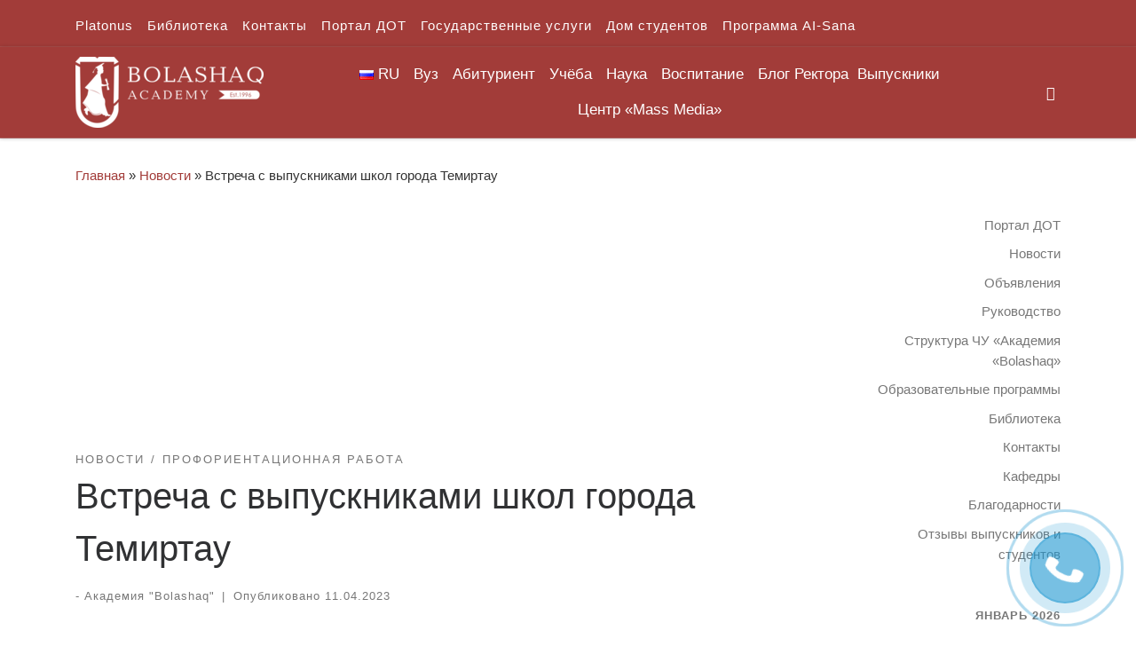

--- FILE ---
content_type: text/html; charset=UTF-8
request_url: https://bolashaq.edu.kz/novosti/vstrecha-s-vypusknikami-shkol-goroda-temirtau/
body_size: 36588
content:
<!DOCTYPE html>
<!--[if IE 7]>
<html class="ie ie7" lang="ru-RU">
<![endif]-->
<!--[if IE 8]>
<html class="ie ie8" lang="ru-RU">
<![endif]-->
<!--[if !(IE 7) | !(IE 8)  ]><!-->
<html lang="ru-RU" class="no-js">
<!--<![endif]-->
  <head>
  <meta charset="UTF-8" />
  <meta http-equiv="X-UA-Compatible" content="IE=EDGE" />
  <meta name="viewport" content="width=device-width, initial-scale=1.0" />
  <link rel="profile"  href="https://gmpg.org/xfn/11" />
  <link rel="pingback" href="https://bolashaq.edu.kz/xmlrpc.php" />
<script>(function(html){html.className = html.className.replace(/\bno-js\b/,'js')})(document.documentElement);</script>
<title>Встреча с выпускниками школ города Темиртау &#8212; Академия &quot;Bolashaq&quot;</title>
<meta name='robots' content='max-image-preview:large' />
<link rel="alternate" href="https://bolashaq.edu.kz/kk/novosti-kk/temirtau-alasy-mektepterini-t-lekterimen-kezdesu/" hreflang="kk" />
<link rel="alternate" href="https://bolashaq.edu.kz/novosti/vstrecha-s-vypusknikami-shkol-goroda-temirtau/" hreflang="ru" />
<link rel="alternate" href="https://bolashaq.edu.kz/en/novosti-en/meeting-with-graduates-of-temirtau-city-schools/" hreflang="en" />
<link rel='dns-prefetch' href='//s.w.org' />
<link rel="alternate" type="application/rss+xml" title="Академия &quot;Bolashaq&quot; &raquo; Лента" href="https://bolashaq.edu.kz/feed/" />
<link rel="alternate" type="application/rss+xml" title="Академия &quot;Bolashaq&quot; &raquo; Лента комментариев" href="https://bolashaq.edu.kz/comments/feed/" />
<link rel="alternate" type="application/rss+xml" title="Академия &quot;Bolashaq&quot; &raquo; Лента комментариев к &laquo;Встреча с выпускниками школ города Темиртау&raquo;" href="https://bolashaq.edu.kz/novosti/vstrecha-s-vypusknikami-shkol-goroda-temirtau/feed/" />
<script>
window._wpemojiSettings = {"baseUrl":"https:\/\/s.w.org\/images\/core\/emoji\/13.1.0\/72x72\/","ext":".png","svgUrl":"https:\/\/s.w.org\/images\/core\/emoji\/13.1.0\/svg\/","svgExt":".svg","source":{"concatemoji":"https:\/\/bolashaq.edu.kz\/wp-includes\/js\/wp-emoji-release.min.js?ver=5.9.12"}};
/*! This file is auto-generated */
!function(e,a,t){var n,r,o,i=a.createElement("canvas"),p=i.getContext&&i.getContext("2d");function s(e,t){var a=String.fromCharCode;p.clearRect(0,0,i.width,i.height),p.fillText(a.apply(this,e),0,0);e=i.toDataURL();return p.clearRect(0,0,i.width,i.height),p.fillText(a.apply(this,t),0,0),e===i.toDataURL()}function c(e){var t=a.createElement("script");t.src=e,t.defer=t.type="text/javascript",a.getElementsByTagName("head")[0].appendChild(t)}for(o=Array("flag","emoji"),t.supports={everything:!0,everythingExceptFlag:!0},r=0;r<o.length;r++)t.supports[o[r]]=function(e){if(!p||!p.fillText)return!1;switch(p.textBaseline="top",p.font="600 32px Arial",e){case"flag":return s([127987,65039,8205,9895,65039],[127987,65039,8203,9895,65039])?!1:!s([55356,56826,55356,56819],[55356,56826,8203,55356,56819])&&!s([55356,57332,56128,56423,56128,56418,56128,56421,56128,56430,56128,56423,56128,56447],[55356,57332,8203,56128,56423,8203,56128,56418,8203,56128,56421,8203,56128,56430,8203,56128,56423,8203,56128,56447]);case"emoji":return!s([10084,65039,8205,55357,56613],[10084,65039,8203,55357,56613])}return!1}(o[r]),t.supports.everything=t.supports.everything&&t.supports[o[r]],"flag"!==o[r]&&(t.supports.everythingExceptFlag=t.supports.everythingExceptFlag&&t.supports[o[r]]);t.supports.everythingExceptFlag=t.supports.everythingExceptFlag&&!t.supports.flag,t.DOMReady=!1,t.readyCallback=function(){t.DOMReady=!0},t.supports.everything||(n=function(){t.readyCallback()},a.addEventListener?(a.addEventListener("DOMContentLoaded",n,!1),e.addEventListener("load",n,!1)):(e.attachEvent("onload",n),a.attachEvent("onreadystatechange",function(){"complete"===a.readyState&&t.readyCallback()})),(n=t.source||{}).concatemoji?c(n.concatemoji):n.wpemoji&&n.twemoji&&(c(n.twemoji),c(n.wpemoji)))}(window,document,window._wpemojiSettings);
</script>
<style>
img.wp-smiley,
img.emoji {
	display: inline !important;
	border: none !important;
	box-shadow: none !important;
	height: 1em !important;
	width: 1em !important;
	margin: 0 0.07em !important;
	vertical-align: -0.1em !important;
	background: none !important;
	padding: 0 !important;
}
</style>
	<link rel='stylesheet' id='wp-block-library-css'  href='https://bolashaq.edu.kz/wp-includes/css/dist/block-library/style.min.css?ver=5.9.12' media='all' />
<style id='global-styles-inline-css'>
body{--wp--preset--color--black: #000000;--wp--preset--color--cyan-bluish-gray: #abb8c3;--wp--preset--color--white: #ffffff;--wp--preset--color--pale-pink: #f78da7;--wp--preset--color--vivid-red: #cf2e2e;--wp--preset--color--luminous-vivid-orange: #ff6900;--wp--preset--color--luminous-vivid-amber: #fcb900;--wp--preset--color--light-green-cyan: #7bdcb5;--wp--preset--color--vivid-green-cyan: #00d084;--wp--preset--color--pale-cyan-blue: #8ed1fc;--wp--preset--color--vivid-cyan-blue: #0693e3;--wp--preset--color--vivid-purple: #9b51e0;--wp--preset--gradient--vivid-cyan-blue-to-vivid-purple: linear-gradient(135deg,rgba(6,147,227,1) 0%,rgb(155,81,224) 100%);--wp--preset--gradient--light-green-cyan-to-vivid-green-cyan: linear-gradient(135deg,rgb(122,220,180) 0%,rgb(0,208,130) 100%);--wp--preset--gradient--luminous-vivid-amber-to-luminous-vivid-orange: linear-gradient(135deg,rgba(252,185,0,1) 0%,rgba(255,105,0,1) 100%);--wp--preset--gradient--luminous-vivid-orange-to-vivid-red: linear-gradient(135deg,rgba(255,105,0,1) 0%,rgb(207,46,46) 100%);--wp--preset--gradient--very-light-gray-to-cyan-bluish-gray: linear-gradient(135deg,rgb(238,238,238) 0%,rgb(169,184,195) 100%);--wp--preset--gradient--cool-to-warm-spectrum: linear-gradient(135deg,rgb(74,234,220) 0%,rgb(151,120,209) 20%,rgb(207,42,186) 40%,rgb(238,44,130) 60%,rgb(251,105,98) 80%,rgb(254,248,76) 100%);--wp--preset--gradient--blush-light-purple: linear-gradient(135deg,rgb(255,206,236) 0%,rgb(152,150,240) 100%);--wp--preset--gradient--blush-bordeaux: linear-gradient(135deg,rgb(254,205,165) 0%,rgb(254,45,45) 50%,rgb(107,0,62) 100%);--wp--preset--gradient--luminous-dusk: linear-gradient(135deg,rgb(255,203,112) 0%,rgb(199,81,192) 50%,rgb(65,88,208) 100%);--wp--preset--gradient--pale-ocean: linear-gradient(135deg,rgb(255,245,203) 0%,rgb(182,227,212) 50%,rgb(51,167,181) 100%);--wp--preset--gradient--electric-grass: linear-gradient(135deg,rgb(202,248,128) 0%,rgb(113,206,126) 100%);--wp--preset--gradient--midnight: linear-gradient(135deg,rgb(2,3,129) 0%,rgb(40,116,252) 100%);--wp--preset--duotone--dark-grayscale: url('#wp-duotone-dark-grayscale');--wp--preset--duotone--grayscale: url('#wp-duotone-grayscale');--wp--preset--duotone--purple-yellow: url('#wp-duotone-purple-yellow');--wp--preset--duotone--blue-red: url('#wp-duotone-blue-red');--wp--preset--duotone--midnight: url('#wp-duotone-midnight');--wp--preset--duotone--magenta-yellow: url('#wp-duotone-magenta-yellow');--wp--preset--duotone--purple-green: url('#wp-duotone-purple-green');--wp--preset--duotone--blue-orange: url('#wp-duotone-blue-orange');--wp--preset--font-size--small: 13px;--wp--preset--font-size--medium: 20px;--wp--preset--font-size--large: 36px;--wp--preset--font-size--x-large: 42px;}.has-black-color{color: var(--wp--preset--color--black) !important;}.has-cyan-bluish-gray-color{color: var(--wp--preset--color--cyan-bluish-gray) !important;}.has-white-color{color: var(--wp--preset--color--white) !important;}.has-pale-pink-color{color: var(--wp--preset--color--pale-pink) !important;}.has-vivid-red-color{color: var(--wp--preset--color--vivid-red) !important;}.has-luminous-vivid-orange-color{color: var(--wp--preset--color--luminous-vivid-orange) !important;}.has-luminous-vivid-amber-color{color: var(--wp--preset--color--luminous-vivid-amber) !important;}.has-light-green-cyan-color{color: var(--wp--preset--color--light-green-cyan) !important;}.has-vivid-green-cyan-color{color: var(--wp--preset--color--vivid-green-cyan) !important;}.has-pale-cyan-blue-color{color: var(--wp--preset--color--pale-cyan-blue) !important;}.has-vivid-cyan-blue-color{color: var(--wp--preset--color--vivid-cyan-blue) !important;}.has-vivid-purple-color{color: var(--wp--preset--color--vivid-purple) !important;}.has-black-background-color{background-color: var(--wp--preset--color--black) !important;}.has-cyan-bluish-gray-background-color{background-color: var(--wp--preset--color--cyan-bluish-gray) !important;}.has-white-background-color{background-color: var(--wp--preset--color--white) !important;}.has-pale-pink-background-color{background-color: var(--wp--preset--color--pale-pink) !important;}.has-vivid-red-background-color{background-color: var(--wp--preset--color--vivid-red) !important;}.has-luminous-vivid-orange-background-color{background-color: var(--wp--preset--color--luminous-vivid-orange) !important;}.has-luminous-vivid-amber-background-color{background-color: var(--wp--preset--color--luminous-vivid-amber) !important;}.has-light-green-cyan-background-color{background-color: var(--wp--preset--color--light-green-cyan) !important;}.has-vivid-green-cyan-background-color{background-color: var(--wp--preset--color--vivid-green-cyan) !important;}.has-pale-cyan-blue-background-color{background-color: var(--wp--preset--color--pale-cyan-blue) !important;}.has-vivid-cyan-blue-background-color{background-color: var(--wp--preset--color--vivid-cyan-blue) !important;}.has-vivid-purple-background-color{background-color: var(--wp--preset--color--vivid-purple) !important;}.has-black-border-color{border-color: var(--wp--preset--color--black) !important;}.has-cyan-bluish-gray-border-color{border-color: var(--wp--preset--color--cyan-bluish-gray) !important;}.has-white-border-color{border-color: var(--wp--preset--color--white) !important;}.has-pale-pink-border-color{border-color: var(--wp--preset--color--pale-pink) !important;}.has-vivid-red-border-color{border-color: var(--wp--preset--color--vivid-red) !important;}.has-luminous-vivid-orange-border-color{border-color: var(--wp--preset--color--luminous-vivid-orange) !important;}.has-luminous-vivid-amber-border-color{border-color: var(--wp--preset--color--luminous-vivid-amber) !important;}.has-light-green-cyan-border-color{border-color: var(--wp--preset--color--light-green-cyan) !important;}.has-vivid-green-cyan-border-color{border-color: var(--wp--preset--color--vivid-green-cyan) !important;}.has-pale-cyan-blue-border-color{border-color: var(--wp--preset--color--pale-cyan-blue) !important;}.has-vivid-cyan-blue-border-color{border-color: var(--wp--preset--color--vivid-cyan-blue) !important;}.has-vivid-purple-border-color{border-color: var(--wp--preset--color--vivid-purple) !important;}.has-vivid-cyan-blue-to-vivid-purple-gradient-background{background: var(--wp--preset--gradient--vivid-cyan-blue-to-vivid-purple) !important;}.has-light-green-cyan-to-vivid-green-cyan-gradient-background{background: var(--wp--preset--gradient--light-green-cyan-to-vivid-green-cyan) !important;}.has-luminous-vivid-amber-to-luminous-vivid-orange-gradient-background{background: var(--wp--preset--gradient--luminous-vivid-amber-to-luminous-vivid-orange) !important;}.has-luminous-vivid-orange-to-vivid-red-gradient-background{background: var(--wp--preset--gradient--luminous-vivid-orange-to-vivid-red) !important;}.has-very-light-gray-to-cyan-bluish-gray-gradient-background{background: var(--wp--preset--gradient--very-light-gray-to-cyan-bluish-gray) !important;}.has-cool-to-warm-spectrum-gradient-background{background: var(--wp--preset--gradient--cool-to-warm-spectrum) !important;}.has-blush-light-purple-gradient-background{background: var(--wp--preset--gradient--blush-light-purple) !important;}.has-blush-bordeaux-gradient-background{background: var(--wp--preset--gradient--blush-bordeaux) !important;}.has-luminous-dusk-gradient-background{background: var(--wp--preset--gradient--luminous-dusk) !important;}.has-pale-ocean-gradient-background{background: var(--wp--preset--gradient--pale-ocean) !important;}.has-electric-grass-gradient-background{background: var(--wp--preset--gradient--electric-grass) !important;}.has-midnight-gradient-background{background: var(--wp--preset--gradient--midnight) !important;}.has-small-font-size{font-size: var(--wp--preset--font-size--small) !important;}.has-medium-font-size{font-size: var(--wp--preset--font-size--medium) !important;}.has-large-font-size{font-size: var(--wp--preset--font-size--large) !important;}.has-x-large-font-size{font-size: var(--wp--preset--font-size--x-large) !important;}
</style>
<link rel='stylesheet' id='megamenu-css'  href='https://bolashaq.edu.kz/wp-content/uploads/hummingbird-assets/60bfa1629bedf8323bcc79f572fe6f5c.css' media='all' />
<link rel='stylesheet' id='dashicons-css'  href='https://bolashaq.edu.kz/wp-includes/css/dashicons.min.css?ver=5.9.12' media='all' />
<link rel='stylesheet' id='wphb-1-css'  href='https://bolashaq.edu.kz/wp-content/uploads/hummingbird-assets/17db74e9f77037d92c93d212cf3b29a0.css' media='all' />
<style id='wphb-1-inline-css'>
::-moz-selection{background-color:#a23c39}::selection{background-color:#a23c39}a,.btn-skin:active,.btn-skin:focus,.btn-skin:hover,.btn-skin.inverted,.grid-container__classic .post-type__icon,.post-type__icon:hover .icn-format,.grid-container__classic .post-type__icon:hover .icn-format,[class*='grid-container__'] .entry-title a.czr-title:hover,input[type=checkbox]:checked::before{color:#a23c39}.czr-css-loader > div ,.btn-skin,.btn-skin:active,.btn-skin:focus,.btn-skin:hover,.btn-skin-h-dark,.btn-skin-h-dark.inverted:active,.btn-skin-h-dark.inverted:focus,.btn-skin-h-dark.inverted:hover{border-color:#a23c39}.tc-header.border-top{border-top-color:#a23c39}[class*='grid-container__'] .entry-title a:hover::after,.grid-container__classic .post-type__icon,.btn-skin,.btn-skin.inverted:active,.btn-skin.inverted:focus,.btn-skin.inverted:hover,.btn-skin-h-dark,.btn-skin-h-dark.inverted:active,.btn-skin-h-dark.inverted:focus,.btn-skin-h-dark.inverted:hover,.sidebar .widget-title::after,input[type=radio]:checked::before{background-color:#a23c39}.btn-skin-light:active,.btn-skin-light:focus,.btn-skin-light:hover,.btn-skin-light.inverted{color:#c76360}input:not([type='submit']):not([type='button']):not([type='number']):not([type='checkbox']):not([type='radio']):focus,textarea:focus,.btn-skin-light,.btn-skin-light.inverted,.btn-skin-light:active,.btn-skin-light:focus,.btn-skin-light:hover,.btn-skin-light.inverted:active,.btn-skin-light.inverted:focus,.btn-skin-light.inverted:hover{border-color:#c76360}.btn-skin-light,.btn-skin-light.inverted:active,.btn-skin-light.inverted:focus,.btn-skin-light.inverted:hover{background-color:#c76360}.btn-skin-lightest:active,.btn-skin-lightest:focus,.btn-skin-lightest:hover,.btn-skin-lightest.inverted{color:#ce7673}.btn-skin-lightest,.btn-skin-lightest.inverted,.btn-skin-lightest:active,.btn-skin-lightest:focus,.btn-skin-lightest:hover,.btn-skin-lightest.inverted:active,.btn-skin-lightest.inverted:focus,.btn-skin-lightest.inverted:hover{border-color:#ce7673}.btn-skin-lightest,.btn-skin-lightest.inverted:active,.btn-skin-lightest.inverted:focus,.btn-skin-lightest.inverted:hover{background-color:#ce7673}.pagination,a:hover,a:focus,a:active,.btn-skin-dark:active,.btn-skin-dark:focus,.btn-skin-dark:hover,.btn-skin-dark.inverted,.btn-skin-dark-oh:active,.btn-skin-dark-oh:focus,.btn-skin-dark-oh:hover,.post-info a:not(.btn):hover,.grid-container__classic .post-type__icon .icn-format,[class*='grid-container__'] .hover .entry-title a,.widget-area a:not(.btn):hover,a.czr-format-link:hover,.format-link.hover a.czr-format-link,button[type=submit]:hover,button[type=submit]:active,button[type=submit]:focus,input[type=submit]:hover,input[type=submit]:active,input[type=submit]:focus,.tabs .nav-link:hover,.tabs .nav-link.active,.tabs .nav-link.active:hover,.tabs .nav-link.active:focus{color:#752b29}.grid-container__classic.tc-grid-border .grid__item,.btn-skin-dark,.btn-skin-dark.inverted,button[type=submit],input[type=submit],.btn-skin-dark:active,.btn-skin-dark:focus,.btn-skin-dark:hover,.btn-skin-dark.inverted:active,.btn-skin-dark.inverted:focus,.btn-skin-dark.inverted:hover,.btn-skin-h-dark:active,.btn-skin-h-dark:focus,.btn-skin-h-dark:hover,.btn-skin-h-dark.inverted,.btn-skin-h-dark.inverted,.btn-skin-h-dark.inverted,.btn-skin-dark-oh:active,.btn-skin-dark-oh:focus,.btn-skin-dark-oh:hover,.btn-skin-dark-oh.inverted:active,.btn-skin-dark-oh.inverted:focus,.btn-skin-dark-oh.inverted:hover,button[type=submit]:hover,button[type=submit]:active,button[type=submit]:focus,input[type=submit]:hover,input[type=submit]:active,input[type=submit]:focus{border-color:#752b29}.btn-skin-dark,.btn-skin-dark.inverted:active,.btn-skin-dark.inverted:focus,.btn-skin-dark.inverted:hover,.btn-skin-h-dark:active,.btn-skin-h-dark:focus,.btn-skin-h-dark:hover,.btn-skin-h-dark.inverted,.btn-skin-h-dark.inverted,.btn-skin-h-dark.inverted,.btn-skin-dark-oh.inverted:active,.btn-skin-dark-oh.inverted:focus,.btn-skin-dark-oh.inverted:hover,.grid-container__classic .post-type__icon:hover,button[type=submit],input[type=submit],.czr-link-hover-underline .widgets-list-layout-links a:not(.btn)::before,.czr-link-hover-underline .widget_archive a:not(.btn)::before,.czr-link-hover-underline .widget_nav_menu a:not(.btn)::before,.czr-link-hover-underline .widget_rss ul a:not(.btn)::before,.czr-link-hover-underline .widget_recent_entries a:not(.btn)::before,.czr-link-hover-underline .widget_categories a:not(.btn)::before,.czr-link-hover-underline .widget_meta a:not(.btn)::before,.czr-link-hover-underline .widget_recent_comments a:not(.btn)::before,.czr-link-hover-underline .widget_pages a:not(.btn)::before,.czr-link-hover-underline .widget_calendar a:not(.btn)::before,[class*='grid-container__'] .hover .entry-title a::after,a.czr-format-link::before,.comment-author a::before,.comment-link::before,.tabs .nav-link.active::before{background-color:#752b29}.btn-skin-dark-shaded:active,.btn-skin-dark-shaded:focus,.btn-skin-dark-shaded:hover,.btn-skin-dark-shaded.inverted{background-color:rgba(117,43,41,0.2)}.btn-skin-dark-shaded,.btn-skin-dark-shaded.inverted:active,.btn-skin-dark-shaded.inverted:focus,.btn-skin-dark-shaded.inverted:hover{background-color:rgba(117,43,41,0.8)}.tc-header,#tc-sn .tc-sn-inner,.czr-overlay,.add-menu-button,.tc-header .socials a,.tc-header .socials a:focus,.tc-header .socials a:active,.nav__utils,.nav__utils a,.nav__utils a:focus,.nav__utils a:active,.header-contact__info a,.header-contact__info a:focus,.header-contact__info a:active,.czr-overlay a:hover,.dropdown-menu,.tc-header .navbar-brand-sitename,[class*=nav__menu] .nav__link,[class*=nav__menu] .nav__link-wrapper .caret__dropdown-toggler,[class*=nav__menu] .dropdown-menu .nav__link,[class*=nav__menu] .dropdown-item .nav__link:hover,.tc-header form.czr-form label,.czr-overlay form.czr-form label,.tc-header .czr-form input:not([type='submit']):not([type='button']):not([type='number']):not([type='checkbox']):not([type='radio']),.tc-header .czr-form textarea,.tc-header .czr-form .form-control,.czr-overlay .czr-form input:not([type='submit']):not([type='button']):not([type='number']):not([type='checkbox']):not([type='radio']),.czr-overlay .czr-form textarea,.czr-overlay .czr-form .form-control,.tc-header h1,.tc-header h2,.tc-header h3,.tc-header h4,.tc-header h5,.tc-header h6{color:#fffcfc}.tc-header .czr-form input:not([type='submit']):not([type='button']):not([type='number']):not([type='checkbox']):not([type='radio']),.tc-header .czr-form textarea,.tc-header .czr-form .form-control,.czr-overlay .czr-form input:not([type='submit']):not([type='button']):not([type='number']):not([type='checkbox']):not([type='radio']),.czr-overlay .czr-form textarea,.czr-overlay .czr-form .form-control{border-color:#fffcfc}.ham__toggler-span-wrapper .line,[class*=nav__menu] .nav__title::before{background-color:#fffcfc}.header-tagline,[class*=nav__menu] .nav__link:hover,[class*=nav__menu] .nav__link-wrapper .caret__dropdown-toggler:hover,[class*=nav__menu] .show:not(.dropdown-item) > .nav__link,[class*=nav__menu] .show:not(.dropdown-item) > .nav__link-wrapper .nav__link,.czr-highlight-contextual-menu-items [class*=nav__menu] li:not(.dropdown-item).current-active > .nav__link,.czr-highlight-contextual-menu-items [class*=nav__menu] li:not(.dropdown-item).current-active > .nav__link-wrapper .nav__link,.czr-highlight-contextual-menu-items [class*=nav__menu] .current-menu-item > .nav__link,.czr-highlight-contextual-menu-items [class*=nav__menu] .current-menu-item > .nav__link-wrapper .nav__link,[class*=nav__menu] .dropdown-item .nav__link,.czr-overlay a,.tc-header .socials a:hover,.nav__utils a:hover,.czr-highlight-contextual-menu-items .nav__utils a.current-active,.header-contact__info a:hover,.tc-header .czr-form .form-group.in-focus label,.czr-overlay .czr-form .form-group.in-focus label{color:rgba(255,252,252,0.7)}.nav__utils .ham-toggler-menu.czr-collapsed:hover .line{background-color:rgba(255,252,252,0.7)}.topbar-navbar__wrapper,.dropdown-item:not(:last-of-type){border-color:rgba(255,252,252,0.09)}.tc-header{border-bottom-color:rgba(255,252,252,0.09)}#tc-sn{outline-color:rgba(255,252,252,0.09)}.mobile-nav__container,.header-search__container,.mobile-nav__nav,.vertical-nav > li:not(:last-of-type){border-color:rgba(255,252,252,0.075)}.tc-header,#tc-sn .tc-sn-inner,.dropdown-menu,.dropdown-item:active,.dropdown-item:focus,.dropdown-item:hover{background-color:#a23c39}.sticky-transparent.is-sticky .mobile-sticky,.sticky-transparent.is-sticky .desktop-sticky,.sticky-transparent.is-sticky .mobile-nav__nav,.header-transparent:not(.is-sticky) .mobile-nav__nav,.header-transparent:not(.is-sticky) .dropdown-menu{background-color:rgba(162,60,57,0.9)}.czr-overlay{background-color:rgba(162,60,57,0.98)}.dropdown-item:before,.vertical-nav .caret__dropdown-toggler{background-color:rgba(93,195,198,0.045)}.navbar-brand,.header-tagline,h1,h2,h3,.tc-dropcap { font-family : 'Helvetica Neue','Helvetica','Arial','sans-serif'; }
body { font-family : 'Helvetica Neue','Helvetica','Arial','sans-serif'; }

              body {
                font-size : 1.00rem;
                line-height : 1.5em;
              }

.tc-header.border-top { border-top-width: 5px; border-top-style: solid }
.tc-singular-thumbnail-wrapper .entry-media__wrapper {
                max-height: 200px;
                height :200px
              }

@media (min-width: 576px ){
.tc-singular-thumbnail-wrapper .entry-media__wrapper {
                  max-height: 250px;
                  height :250px
                }
}

#czr-push-footer { display: none; visibility: hidden; }
        .czr-sticky-footer #czr-push-footer.sticky-footer-enabled { display: block; }
        
</style>
<!--n2css--><!--n2js--><script src='https://bolashaq.edu.kz/wp-content/uploads/hummingbird-assets/953ed68c1f73133de2f5e190e6f84ddf.js' id='wphb-2-js'></script>
<script src='https://bolashaq.edu.kz/wp-content/themes/customizr/assets/front/js/libs/modernizr.min.js?ver=4.4.24' id='modernizr-js'></script>
<script src='https://bolashaq.edu.kz/wp-includes/js/underscore.min.js?ver=1.13.1' id='underscore-js'></script>
<script id='tc-scripts-js-extra'>
var CZRParams = {"assetsPath":"https:\/\/bolashaq.edu.kz\/wp-content\/themes\/customizr\/assets\/front\/","mainScriptUrl":"https:\/\/bolashaq.edu.kz\/wp-content\/themes\/customizr\/assets\/front\/js\/tc-scripts.min.js?4.4.24","deferFontAwesome":"1","fontAwesomeUrl":"https:\/\/bolashaq.edu.kz\/wp-content\/themes\/customizr\/assets\/shared\/fonts\/fa\/css\/fontawesome-all.min.css?4.4.24","_disabled":[],"centerSliderImg":"1","isLightBoxEnabled":"1","SmoothScroll":{"Enabled":true,"Options":{"touchpadSupport":false}},"isAnchorScrollEnabled":"","anchorSmoothScrollExclude":{"simple":["[class*=edd]",".carousel-control","[data-toggle=\"modal\"]","[data-toggle=\"dropdown\"]","[data-toggle=\"czr-dropdown\"]","[data-toggle=\"tooltip\"]","[data-toggle=\"popover\"]","[data-toggle=\"collapse\"]","[data-toggle=\"czr-collapse\"]","[data-toggle=\"tab\"]","[data-toggle=\"pill\"]","[data-toggle=\"czr-pill\"]","[class*=upme]","[class*=um-]"],"deep":{"classes":[],"ids":[]}},"timerOnScrollAllBrowsers":"1","centerAllImg":"1","HasComments":"","LoadModernizr":"1","stickyHeader":"","extLinksStyle":"","extLinksTargetExt":"","extLinksSkipSelectors":{"classes":["btn","button"],"ids":[]},"dropcapEnabled":"","dropcapWhere":{"post":"","page":""},"dropcapMinWords":"","dropcapSkipSelectors":{"tags":["IMG","IFRAME","H1","H2","H3","H4","H5","H6","BLOCKQUOTE","UL","OL"],"classes":["btn"],"id":[]},"imgSmartLoadEnabled":"","imgSmartLoadOpts":{"parentSelectors":["[class*=grid-container], .article-container",".__before_main_wrapper",".widget-front",".post-related-articles",".tc-singular-thumbnail-wrapper",".sek-module-inner"],"opts":{"excludeImg":[".tc-holder-img"]}},"imgSmartLoadsForSliders":"1","pluginCompats":[],"isWPMobile":"","menuStickyUserSettings":{"desktop":"stick_up","mobile":"stick_up"},"adminAjaxUrl":"https:\/\/bolashaq.edu.kz\/wp-admin\/admin-ajax.php","ajaxUrl":"https:\/\/bolashaq.edu.kz\/?czrajax=1","frontNonce":{"id":"CZRFrontNonce","handle":"39fd2cf5fc"},"isDevMode":"","isModernStyle":"1","i18n":{"Permanently dismiss":"\u0412\u0441\u0435\u0433\u0434\u0430 \u043e\u0442\u043a\u043b\u043e\u043d\u044f\u0442\u044c"},"frontNotifications":{"welcome":{"enabled":false,"content":"","dismissAction":"dismiss_welcome_note_front"}},"preloadGfonts":"1","googleFonts":null,"version":"4.4.24"};
</script>
<script src='https://bolashaq.edu.kz/wp-content/themes/customizr/assets/front/js/tc-scripts.min.js?ver=4.4.24' id='tc-scripts-js' defer></script>
<link rel="https://api.w.org/" href="https://bolashaq.edu.kz/wp-json/" /><link rel="alternate" type="application/json" href="https://bolashaq.edu.kz/wp-json/wp/v2/posts/149988" /><link rel="EditURI" type="application/rsd+xml" title="RSD" href="https://bolashaq.edu.kz/xmlrpc.php?rsd" />
<link rel="wlwmanifest" type="application/wlwmanifest+xml" href="https://bolashaq.edu.kz/wp-includes/wlwmanifest.xml" /> 
<meta name="generator" content="WordPress 5.9.12" />
<link rel="canonical" href="https://bolashaq.edu.kz/novosti/vstrecha-s-vypusknikami-shkol-goroda-temirtau/" />
<link rel='shortlink' href='https://bolashaq.edu.kz/?p=149988' />
<link rel="alternate" type="application/json+oembed" href="https://bolashaq.edu.kz/wp-json/oembed/1.0/embed?url=https%3A%2F%2Fbolashaq.edu.kz%2Fnovosti%2Fvstrecha-s-vypusknikami-shkol-goroda-temirtau%2F" />
<link rel="alternate" type="text/xml+oembed" href="https://bolashaq.edu.kz/wp-json/oembed/1.0/embed?url=https%3A%2F%2Fbolashaq.edu.kz%2Fnovosti%2Fvstrecha-s-vypusknikami-shkol-goroda-temirtau%2F&#038;format=xml" />
<script type="text/javascript">window.vdz_cb = {"ajax_url":"https:\/\/bolashaq.edu.kz\/wp-admin\/admin-ajax.php","auth_flag":false};</script><script>document.documentElement.className += " js";</script>
<!-- Analytics by WP Statistics - https://wp-statistics.com -->
              <link rel="preload" as="font" type="font/woff2" href="https://bolashaq.edu.kz/wp-content/themes/customizr/assets/shared/fonts/customizr/customizr.woff2?128396981" crossorigin="anonymous"/>
            <style>.recentcomments a{display:inline !important;padding:0 !important;margin:0 !important;}</style>		<style id="wp-custom-css">
			a {
  text-decoration: none
}		</style>
		<style type="text/css">/** Mega Menu CSS: fs **/</style>
</head>

  <body class="nb-3-3-8 nimble-no-local-data-skp__post_post_149988 nimble-no-group-site-tmpl-skp__all_post post-template-default single single-post postid-149988 single-format-standard wp-custom-logo wp-embed-responsive sek-hide-rc-badge mega-menu-main czr-link-hover-underline header-skin-custom footer-skin-light czr-r-sidebar tc-center-images czr-full-layout customizr-4-4-24 czr-sticky-footer">
    <svg xmlns="http://www.w3.org/2000/svg" viewBox="0 0 0 0" width="0" height="0" focusable="false" role="none" style="visibility: hidden; position: absolute; left: -9999px; overflow: hidden;" ><defs><filter id="wp-duotone-dark-grayscale"><feColorMatrix color-interpolation-filters="sRGB" type="matrix" values=" .299 .587 .114 0 0 .299 .587 .114 0 0 .299 .587 .114 0 0 .299 .587 .114 0 0 " /><feComponentTransfer color-interpolation-filters="sRGB" ><feFuncR type="table" tableValues="0 0.49803921568627" /><feFuncG type="table" tableValues="0 0.49803921568627" /><feFuncB type="table" tableValues="0 0.49803921568627" /><feFuncA type="table" tableValues="1 1" /></feComponentTransfer><feComposite in2="SourceGraphic" operator="in" /></filter></defs></svg><svg xmlns="http://www.w3.org/2000/svg" viewBox="0 0 0 0" width="0" height="0" focusable="false" role="none" style="visibility: hidden; position: absolute; left: -9999px; overflow: hidden;" ><defs><filter id="wp-duotone-grayscale"><feColorMatrix color-interpolation-filters="sRGB" type="matrix" values=" .299 .587 .114 0 0 .299 .587 .114 0 0 .299 .587 .114 0 0 .299 .587 .114 0 0 " /><feComponentTransfer color-interpolation-filters="sRGB" ><feFuncR type="table" tableValues="0 1" /><feFuncG type="table" tableValues="0 1" /><feFuncB type="table" tableValues="0 1" /><feFuncA type="table" tableValues="1 1" /></feComponentTransfer><feComposite in2="SourceGraphic" operator="in" /></filter></defs></svg><svg xmlns="http://www.w3.org/2000/svg" viewBox="0 0 0 0" width="0" height="0" focusable="false" role="none" style="visibility: hidden; position: absolute; left: -9999px; overflow: hidden;" ><defs><filter id="wp-duotone-purple-yellow"><feColorMatrix color-interpolation-filters="sRGB" type="matrix" values=" .299 .587 .114 0 0 .299 .587 .114 0 0 .299 .587 .114 0 0 .299 .587 .114 0 0 " /><feComponentTransfer color-interpolation-filters="sRGB" ><feFuncR type="table" tableValues="0.54901960784314 0.98823529411765" /><feFuncG type="table" tableValues="0 1" /><feFuncB type="table" tableValues="0.71764705882353 0.25490196078431" /><feFuncA type="table" tableValues="1 1" /></feComponentTransfer><feComposite in2="SourceGraphic" operator="in" /></filter></defs></svg><svg xmlns="http://www.w3.org/2000/svg" viewBox="0 0 0 0" width="0" height="0" focusable="false" role="none" style="visibility: hidden; position: absolute; left: -9999px; overflow: hidden;" ><defs><filter id="wp-duotone-blue-red"><feColorMatrix color-interpolation-filters="sRGB" type="matrix" values=" .299 .587 .114 0 0 .299 .587 .114 0 0 .299 .587 .114 0 0 .299 .587 .114 0 0 " /><feComponentTransfer color-interpolation-filters="sRGB" ><feFuncR type="table" tableValues="0 1" /><feFuncG type="table" tableValues="0 0.27843137254902" /><feFuncB type="table" tableValues="0.5921568627451 0.27843137254902" /><feFuncA type="table" tableValues="1 1" /></feComponentTransfer><feComposite in2="SourceGraphic" operator="in" /></filter></defs></svg><svg xmlns="http://www.w3.org/2000/svg" viewBox="0 0 0 0" width="0" height="0" focusable="false" role="none" style="visibility: hidden; position: absolute; left: -9999px; overflow: hidden;" ><defs><filter id="wp-duotone-midnight"><feColorMatrix color-interpolation-filters="sRGB" type="matrix" values=" .299 .587 .114 0 0 .299 .587 .114 0 0 .299 .587 .114 0 0 .299 .587 .114 0 0 " /><feComponentTransfer color-interpolation-filters="sRGB" ><feFuncR type="table" tableValues="0 0" /><feFuncG type="table" tableValues="0 0.64705882352941" /><feFuncB type="table" tableValues="0 1" /><feFuncA type="table" tableValues="1 1" /></feComponentTransfer><feComposite in2="SourceGraphic" operator="in" /></filter></defs></svg><svg xmlns="http://www.w3.org/2000/svg" viewBox="0 0 0 0" width="0" height="0" focusable="false" role="none" style="visibility: hidden; position: absolute; left: -9999px; overflow: hidden;" ><defs><filter id="wp-duotone-magenta-yellow"><feColorMatrix color-interpolation-filters="sRGB" type="matrix" values=" .299 .587 .114 0 0 .299 .587 .114 0 0 .299 .587 .114 0 0 .299 .587 .114 0 0 " /><feComponentTransfer color-interpolation-filters="sRGB" ><feFuncR type="table" tableValues="0.78039215686275 1" /><feFuncG type="table" tableValues="0 0.94901960784314" /><feFuncB type="table" tableValues="0.35294117647059 0.47058823529412" /><feFuncA type="table" tableValues="1 1" /></feComponentTransfer><feComposite in2="SourceGraphic" operator="in" /></filter></defs></svg><svg xmlns="http://www.w3.org/2000/svg" viewBox="0 0 0 0" width="0" height="0" focusable="false" role="none" style="visibility: hidden; position: absolute; left: -9999px; overflow: hidden;" ><defs><filter id="wp-duotone-purple-green"><feColorMatrix color-interpolation-filters="sRGB" type="matrix" values=" .299 .587 .114 0 0 .299 .587 .114 0 0 .299 .587 .114 0 0 .299 .587 .114 0 0 " /><feComponentTransfer color-interpolation-filters="sRGB" ><feFuncR type="table" tableValues="0.65098039215686 0.40392156862745" /><feFuncG type="table" tableValues="0 1" /><feFuncB type="table" tableValues="0.44705882352941 0.4" /><feFuncA type="table" tableValues="1 1" /></feComponentTransfer><feComposite in2="SourceGraphic" operator="in" /></filter></defs></svg><svg xmlns="http://www.w3.org/2000/svg" viewBox="0 0 0 0" width="0" height="0" focusable="false" role="none" style="visibility: hidden; position: absolute; left: -9999px; overflow: hidden;" ><defs><filter id="wp-duotone-blue-orange"><feColorMatrix color-interpolation-filters="sRGB" type="matrix" values=" .299 .587 .114 0 0 .299 .587 .114 0 0 .299 .587 .114 0 0 .299 .587 .114 0 0 " /><feComponentTransfer color-interpolation-filters="sRGB" ><feFuncR type="table" tableValues="0.098039215686275 1" /><feFuncG type="table" tableValues="0 0.66274509803922" /><feFuncB type="table" tableValues="0.84705882352941 0.41960784313725" /><feFuncA type="table" tableValues="1 1" /></feComponentTransfer><feComposite in2="SourceGraphic" operator="in" /></filter></defs></svg>      <a class="screen-reader-text skip-link" href="#content">Перейти к содержимому</a>
    
    
    <div id="tc-page-wrap" class="">

      <header class="tpnav-header__header tc-header sl-logo_left sticky-brand-shrink-on border-top czr-submenu-fade czr-submenu-move" >
    <div class="topbar-navbar__wrapper " >
  <div class="container">
        <div class="row flex-row flex-lg-nowrap justify-content-start justify-content-lg-end align-items-center topbar-navbar__row">
                    <div class="topbar-nav__container col col-auto d-none d-lg-flex">
          <nav id="topbar-nav" class="topbar-nav__nav">
            <div class="nav__menu-wrapper topbar-nav__menu-wrapper czr-open-on-hover" >
<ul id="topbar-menu" class="topbar-nav__menu regular-nav nav__menu nav"><li id="menu-item-25" class="menu-item menu-item-type-custom menu-item-object-custom menu-item-25"><a href="http://platonus.bolashaq.edu.kz" class="nav__link"><span class="nav__title">Platonus</span></a></li>
<li id="menu-item-14835" class="menu-item menu-item-type-custom menu-item-object-custom menu-item-14835"><a href="https://library.bolashaq.edu.kz/ru/sample-page/" class="nav__link"><span class="nav__title">Библиотека</span></a></li>
<li id="menu-item-583" class="menu-item menu-item-type-post_type menu-item-object-page menu-item-583"><a href="https://bolashaq.edu.kz/kontakty/" class="nav__link"><span class="nav__title">Контакты</span></a></li>
<li id="menu-item-5622" class="menu-item menu-item-type-custom menu-item-object-custom menu-item-5622"><a href="http://dot.bolashaq.edu.kz/moodle/" class="nav__link"><span class="nav__title">Портал ДОТ</span></a></li>
<li id="menu-item-7123" class="menu-item menu-item-type-taxonomy menu-item-object-category menu-item-7123"><a href="https://bolashaq.edu.kz/category/gosudarstvennye-uslugi-o-vuze/" class="nav__link"><span class="nav__title">Государственные услуги</span></a></li>
<li id="menu-item-168844" class="menu-item menu-item-type-custom menu-item-object-custom menu-item-168844"><a href="https://bolashaq.edu.kz/struktura-chu-akademija-bolashak/dom-studentov/" class="nav__link"><span class="nav__title">Дом студентов</span></a></li>
<li id="menu-item-177925" class="menu-item menu-item-type-taxonomy menu-item-object-category menu-item-177925"><a href="https://bolashaq.edu.kz/category/programma-ai-sana/" class="nav__link"><span class="nav__title">Программа AI-Sana</span></a></li>
</ul></div>          </nav>
        </div>
                          <div class="topbar-nav__socials social-links col col-auto ">
          <ul class="socials " >
  <li ><a rel="nofollow noopener noreferrer" class="social-icon icon-instagram"  title="Подпишитесь на нас в Instagram" aria-label="Подпишитесь на нас в Instagram" href="https://www.instagram.com/academy_bolashaq/"  target="_blank" ><i class="fab fa-instagram"></i></a></li> <li ><a rel="nofollow noopener noreferrer" class="social-icon icon-telegram"  title="Подпишитесь на нас в Telegram" aria-label="Подпишитесь на нас в Telegram" href="https://t.me/AcademyBolashaqBot"  target="_blank" ><i class="fab fa-telegram"></i></a></li> <li ><a rel="nofollow noopener noreferrer" class="social-icon icon-youtube"  title="Подпишитесь на нас в Youtube" aria-label="Подпишитесь на нас в Youtube" href="https://www.youtube.com/channel/UCEyfB3tRVsfnmkcgjZeMw2A"  target="_blank" ><i class="fab fa-youtube"></i></a></li> <li ><a rel="nofollow noopener noreferrer" class="social-icon icon-facebook"  title="Подпишитесь на нас в Facebook" aria-label="Подпишитесь на нас в Facebook" href="https://www.facebook.com/profile.php?id=100010814325387&#038;fref=search&#038;__tn__=%2Cd%2CP-R&#038;eid=ARD-Q3LR0r1j4y9V31aFk8s0BlJE669o5iS3IUuO8h-jXv6IAUpMBFIABmhDeYNxRWjnD5APcLhbNiPB"  target="_blank" ><i class="fab fa-facebook"></i></a></li></ul>
        </div>
                </div>
      </div>
</div>    <div class="primary-navbar__wrapper d-none d-lg-block has-horizontal-menu desktop-sticky" >
  <div class="container">
    <div class="row align-items-center flex-row primary-navbar__row">
      <div class="branding__container col col-auto" >
  <div class="branding align-items-center flex-column ">
    <div class="branding-row d-flex flex-row align-items-center align-self-start">
      <div class="navbar-brand col-auto " >
  <a class="navbar-brand-sitelogo" href="https://bolashaq.edu.kz/"  aria-label="Академия &quot;Bolashaq&quot; | Официальный сайт Академии &quot;Болашак&quot;" >
    <img src="https://bolashaq.edu.kz/wp-content/uploads/2025/04/cropped-Bolashak_LOGO_White1-1.png" alt="Вернуться на главную" class="" width="212" height="80"  data-no-retina>  </a>
</div>
      </div>
      </div>
</div>
      <div class="primary-nav__container justify-content-lg-around col col-lg-auto flex-lg-column" >
  <div class="primary-nav__wrapper flex-lg-row align-items-center justify-content-end">
              <nav class="primary-nav__nav col" id="primary-nav">
          <div class="nav__menu-wrapper primary-nav__menu-wrapper justify-content-start czr-open-on-hover" >
<div id="mega-menu-wrap-main" class="mega-menu-wrap"><div class="mega-menu-toggle"><div class="mega-toggle-blocks-left"></div><div class="mega-toggle-blocks-center"></div><div class="mega-toggle-blocks-right"><div class='mega-toggle-block mega-menu-toggle-block mega-toggle-block-1' id='mega-toggle-block-1' tabindex='0'><span class='mega-toggle-label' role='button' aria-expanded='false'><span class='mega-toggle-label-closed'>MENU</span><span class='mega-toggle-label-open'>MENU</span></span></div></div></div><ul id="mega-menu-main" class="mega-menu max-mega-menu mega-menu-horizontal mega-no-js" data-event="click" data-effect="fade" data-effect-speed="200" data-effect-mobile="disabled" data-effect-speed-mobile="0" data-mobile-force-width="false" data-second-click="go" data-document-click="collapse" data-vertical-behaviour="standard" data-breakpoint="600" data-unbind="true" data-mobile-state="collapse_all" data-mobile-direction="vertical" data-hover-intent-timeout="300" data-hover-intent-interval="100"><li class="mega-pll-parent-menu-item mega-menu-item mega-menu-item-type-custom mega-menu-item-object-custom mega-current-menu-parent mega-menu-item-has-children mega-menu-megamenu mega-menu-grid mega-align-bottom-left mega-menu-grid mega-menu-item-768 pll-parent-menu-item" id="mega-menu-item-768"><a class="mega-menu-link" href="#pll_switcher" aria-expanded="false" tabindex="0"><img src="[data-uri]" alt="RU" width="16" height="11" style="width: 16px; height: 11px;" /><span style="margin-left:0.3em;">RU</span><span class="mega-indicator" aria-hidden="true"></span></a>
<ul class="mega-sub-menu" role='presentation'>
<li class="mega-menu-row" id="mega-menu-768-0">
	<ul class="mega-sub-menu" style='--columns:12' role='presentation'>
<li class="mega-menu-column mega-menu-columns-3-of-12" style="--span:3" id="mega-menu-768-0-0">
		<ul class="mega-sub-menu">
<li class="mega-lang-item mega-lang-item-151 mega-lang-item-kk mega-lang-item-first mega-menu-item mega-menu-item-type-custom mega-menu-item-object-custom mega-menu-item-768-kk lang-item lang-item-151 lang-item-kk lang-item-first" id="mega-menu-item-768-kk"><a class="mega-menu-link" href="https://bolashaq.edu.kz/kk/novosti-kk/temirtau-alasy-mektepterini-t-lekterimen-kezdesu/"><img src="[data-uri]" alt="KZ" width="16" height="11" style="width: 16px; height: 11px;" /><span style="margin-left:0.3em;">KZ</span></a></li><li class="mega-lang-item mega-lang-item-94 mega-lang-item-ru mega-current-lang mega-menu-item mega-menu-item-type-custom mega-menu-item-object-custom mega-menu-item-768-ru lang-item lang-item-94 lang-item-ru current-lang" id="mega-menu-item-768-ru"><a class="mega-menu-link" href="https://bolashaq.edu.kz/novosti/vstrecha-s-vypusknikami-shkol-goroda-temirtau/"><img src="[data-uri]" alt="RU" width="16" height="11" style="width: 16px; height: 11px;" /><span style="margin-left:0.3em;">RU</span></a></li><li class="mega-lang-item mega-lang-item-147 mega-lang-item-en mega-menu-item mega-menu-item-type-custom mega-menu-item-object-custom mega-menu-item-768-en lang-item lang-item-147 lang-item-en" id="mega-menu-item-768-en"><a class="mega-menu-link" href="https://bolashaq.edu.kz/en/novosti-en/meeting-with-graduates-of-temirtau-city-schools/"><img src="[data-uri]" alt="EN" width="16" height="11" style="width: 16px; height: 11px;" /><span style="margin-left:0.3em;">EN</span></a></li>		</ul>
</li>	</ul>
</li></ul>
</li><li class="mega-menu-item mega-menu-item-type-taxonomy mega-menu-item-object-category mega-current-post-ancestor mega-menu-item-has-children mega-menu-megamenu mega-menu-grid mega-align-bottom-left mega-menu-grid mega-disable-link mega-menu-item-8531" id="mega-menu-item-8531"><a class="mega-menu-link" tabindex="0" aria-expanded="false" role="button">Вуз<span class="mega-indicator" aria-hidden="true"></span></a>
<ul class="mega-sub-menu" role='presentation'>
<li class="mega-menu-row" id="mega-menu-8531-0">
	<ul class="mega-sub-menu" style='--columns:12' role='presentation'>
<li class="mega-menu-column mega-menu-columns-6-of-12" style="--span:6" id="mega-menu-8531-0-0">
		<ul class="mega-sub-menu">
<li class="mega-menu-item mega-menu-item-type-post_type mega-menu-item-object-page mega-menu-item-986" id="mega-menu-item-986"><a class="mega-menu-link" href="https://bolashaq.edu.kz/svedenija-ob-akademii/">Сведения об Академии</a></li><li class="mega-menu-item mega-menu-item-type-post_type mega-menu-item-object-page mega-menu-item-987" id="mega-menu-item-987"><a class="mega-menu-link" href="https://bolashaq.edu.kz/missija-akademija/">Миссия Академии</a></li><li class="mega-menu-item mega-menu-item-type-post_type mega-menu-item-object-page mega-menu-item-988" id="mega-menu-item-988"><a class="mega-menu-link" href="https://bolashaq.edu.kz/struktura-chu-akademija-bolashak/">Структура ЧУ “Академия “Bolashaq”</a></li><li class="mega-menu-item mega-menu-item-type-post_type mega-menu-item-object-page mega-menu-item-1115" id="mega-menu-item-1115"><a class="mega-menu-link" href="https://bolashaq.edu.kz/rukovodstvo/">Руководство</a></li><li class="mega-menu-item mega-menu-item-type-post_type mega-menu-item-object-page mega-menu-item-1012" id="mega-menu-item-1012"><a class="mega-menu-link" href="https://bolashaq.edu.kz/rektor-2/">Ректор</a></li><li class="mega-menu-item mega-menu-item-type-taxonomy mega-menu-item-object-category mega-menu-item-989" id="mega-menu-item-989"><a class="mega-menu-link" href="https://bolashaq.edu.kz/category/o-vuze/rektorat/">Ректорат</a></li><li class="mega-menu-item mega-menu-item-type-taxonomy mega-menu-item-object-category mega-menu-item-991" id="mega-menu-item-991"><a class="mega-menu-link" href="https://bolashaq.edu.kz/category/o-vuze/uchenyj-sovet/">Ученый совет</a></li><li class="mega-menu-item mega-menu-item-type-taxonomy mega-menu-item-object-category mega-menu-item-994" id="mega-menu-item-994"><a class="mega-menu-link" href="https://bolashaq.edu.kz/category/akkreditacija/">Аккредитация</a></li><li class="mega-menu-item mega-menu-item-type-post_type mega-menu-item-object-page mega-menu-item-1002" id="mega-menu-item-1002"><a class="mega-menu-link" href="https://bolashaq.edu.kz/smk/">СМК</a></li><li class="mega-menu-item mega-menu-item-type-taxonomy mega-menu-item-object-category mega-current-post-ancestor mega-current-menu-parent mega-current-post-parent mega-menu-item-34321" id="mega-menu-item-34321"><a class="mega-menu-link" href="https://bolashaq.edu.kz/category/o-vuze/proforientacionnaja-rabota/">Профориентационная работа</a></li>		</ul>
</li><li class="mega-menu-column mega-menu-columns-6-of-12" style="--span:6" id="mega-menu-8531-0-1">
		<ul class="mega-sub-menu">
<li class="mega-menu-item mega-menu-item-type-taxonomy mega-menu-item-object-category mega-menu-item-29981" id="mega-menu-item-29981"><a class="mega-menu-link" href="https://bolashaq.edu.kz/category/o-vuze/otchety-akademii/">Отчеты Академии</a></li><li class="mega-menu-item mega-menu-item-type-taxonomy mega-menu-item-object-category mega-menu-item-7104" id="mega-menu-item-7104"><a class="mega-menu-link" href="https://bolashaq.edu.kz/category/gosudarstvennye-uslugi-o-vuze/">Государственные услуги</a></li><li class="mega-menu-item mega-menu-item-type-taxonomy mega-menu-item-object-category mega-menu-item-1419" id="mega-menu-item-1419"><a class="mega-menu-link" href="https://bolashaq.edu.kz/category/o-vuze/normativnye-dokumenty/">Нормативные документы</a></li><li class="mega-menu-item mega-menu-item-type-taxonomy mega-menu-item-object-category mega-menu-item-1037" id="mega-menu-item-1037"><a class="mega-menu-link" href="https://bolashaq.edu.kz/category/zhizn-universiteta/stop-korrupcija-ru/">Стоп, коррупция!</a></li><li class="mega-menu-item mega-menu-item-type-post_type mega-menu-item-object-page mega-menu-item-6529" id="mega-menu-item-6529"><a class="mega-menu-link" href="https://bolashaq.edu.kz/dogovor-o-sotrudnichestve/">Договоры о сотрудничестве</a></li><li class="mega-menu-item mega-menu-item-type-taxonomy mega-menu-item-object-category mega-hide-on-desktop mega-hide-on-mobile mega-menu-item-8620" id="mega-menu-item-8620"><a class="mega-menu-link" href="https://bolashaq.edu.kz/category/centr-povyshenija-kvalifikacii/">Центр повышения квалификации</a></li><li class="mega-menu-item mega-menu-item-type-post_type mega-menu-item-object-page mega-hide-on-desktop mega-hide-on-mobile mega-menu-item-1456" id="mega-menu-item-1456"><a class="mega-menu-link" href="https://bolashaq.edu.kz/partnery/">Партнеры</a></li><li class="mega-menu-item mega-menu-item-type-taxonomy mega-menu-item-object-category mega-menu-item-151473" id="mega-menu-item-151473"><a class="mega-menu-link" href="https://bolashaq.edu.kz/category/o-vuze/vakansii/">Вакансии</a></li><li class="mega-menu-item mega-menu-item-type-post_type mega-menu-item-object-page mega-menu-item-1011" id="mega-menu-item-1011"><a class="mega-menu-link" href="https://bolashaq.edu.kz/kolledzhi/">Колледж</a></li><li class="mega-menu-item mega-menu-item-type-post_type mega-menu-item-object-page mega-hide-on-desktop mega-hide-on-mobile mega-menu-item-1013" id="mega-menu-item-1013"><a class="mega-menu-link" href="https://bolashaq.edu.kz/abiturient2/">Абитуриент-2025</a></li>		</ul>
</li>	</ul>
</li><li class="mega-menu-row" id="mega-menu-8531-999">
	<ul class="mega-sub-menu" style='--columns:12' role='presentation'>
<li class="mega-menu-column mega-menu-columns-3-of-12" style="--span:3" id="mega-menu-8531-999-0">
		<ul class="mega-sub-menu">
<li class="mega-menu-item mega-menu-item-type-post_type mega-menu-item-object-post mega-menu-item-178720" id="mega-menu-item-178720"><a class="mega-menu-link" href="https://bolashaq.edu.kz/kollegialnye-organy-upravlenija/kollegialnye-organy-upravlenija/">Коллегиальные органы управления</a></li>		</ul>
</li>	</ul>
</li></ul>
</li><li class="mega-menu-item mega-menu-item-type-custom mega-menu-item-object-custom mega-menu-item-has-children mega-menu-megamenu mega-menu-grid mega-align-bottom-left mega-menu-grid mega-disable-link mega-menu-item-18115" id="mega-menu-item-18115"><a class="mega-menu-link" tabindex="0" aria-expanded="false" role="button">Абитуриент<span class="mega-indicator" aria-hidden="true"></span></a>
<ul class="mega-sub-menu" role='presentation'>
<li class="mega-menu-row" id="mega-menu-18115-0">
	<ul class="mega-sub-menu" style='--columns:12' role='presentation'>
<li class="mega-menu-column mega-menu-columns-6-of-12" style="--span:6" id="mega-menu-18115-0-0">
		<ul class="mega-sub-menu">
<li class="mega-menu-item mega-menu-item-type-custom mega-menu-item-object-custom mega-menu-item-174060" id="mega-menu-item-174060"><a class="mega-menu-link" href="https://bolashaq.edu.kz/abiturient/">Абитуриент 2025</a></li><li class="mega-menu-item mega-menu-item-type-post_type mega-menu-item-object-page mega-menu-item-18122" id="mega-menu-item-18122"><a class="mega-menu-link" href="https://bolashaq.edu.kz/abiturient2/specialnosti-akademii/">Образовательные программы</a></li><li class="mega-menu-item mega-menu-item-type-custom mega-menu-item-object-custom mega-menu-item-176235" id="mega-menu-item-176235"><a class="mega-menu-link" href="https://bolashaq.edu.kz/struktura-chu-akademija-bolashak/studencheskij-sovet-respublika-bolashaq/">Студенческое самоуправление</a></li><li class="mega-menu-item mega-menu-item-type-post_type mega-menu-item-object-page mega-menu-item-18126" id="mega-menu-item-18126"><a class="mega-menu-link" href="https://bolashaq.edu.kz/smi/">Студенческая газета “ЛиМоНаД”</a></li><li class="mega-menu-item mega-menu-item-type-post_type mega-menu-item-object-page mega-menu-item-148917" id="mega-menu-item-148917"><a class="mega-menu-link" href="https://bolashaq.edu.kz/kafedry-2/">Кафедры</a></li>		</ul>
</li><li class="mega-menu-column mega-menu-columns-4-of-12" style="--span:4" id="mega-menu-18115-0-1">
		<ul class="mega-sub-menu">
<li class="mega-menu-item mega-menu-item-type-taxonomy mega-menu-item-object-category mega-menu-item-18510" id="mega-menu-item-18510"><a class="mega-menu-link" href="https://bolashaq.edu.kz/category/konkursy-i-olimpiady-dlja-shkolnikov/">Конкурсы и Олимпиады для школьников</a></li><li class="mega-menu-item mega-menu-item-type-taxonomy mega-menu-item-object-category mega-menu-item-18132" id="mega-menu-item-18132"><a class="mega-menu-link" href="https://bolashaq.edu.kz/category/nauka/sovet-molodyh-uchenyh/">Совет молодых ученых</a></li><li class="mega-menu-item mega-menu-item-type-taxonomy mega-menu-item-object-category mega-hide-on-desktop mega-hide-on-mobile mega-menu-item-18134" id="mega-menu-item-18134"><a class="mega-menu-link" href="https://bolashaq.edu.kz/category/nauka/nauchnye-konkursy/">Научные конкурсы</a></li><li class="mega-menu-item mega-menu-item-type-taxonomy mega-menu-item-object-category mega-hide-on-desktop mega-hide-on-mobile mega-menu-item-18133" id="mega-menu-item-18133"><a class="mega-menu-link" href="https://bolashaq.edu.kz/category/nauka/nir-studentov/">НИР студентов</a></li><li class="mega-menu-item mega-menu-item-type-post_type mega-menu-item-object-page mega-hide-on-desktop mega-hide-on-mobile mega-menu-item-18120" id="mega-menu-item-18120"><a class="mega-menu-link" href="https://bolashaq.edu.kz/abiturient2/">Абитуриент-2025</a></li>		</ul>
</li>	</ul>
</li><li class="mega-menu-row" id="mega-menu-18115-999">
	<ul class="mega-sub-menu" style='--columns:12' role='presentation'>
<li class="mega-menu-column mega-menu-columns-3-of-12" style="--span:3" id="mega-menu-18115-999-0">
		<ul class="mega-sub-menu">
<li class="mega-menu-item mega-menu-item-type-post_type mega-menu-item-object-page mega-menu-item-179119" id="mega-menu-item-179119"><a class="mega-menu-link" href="https://bolashaq.edu.kz/foundation/">Foundation</a></li>		</ul>
</li>	</ul>
</li></ul>
</li><li class="mega-menu-item mega-menu-item-type-taxonomy mega-menu-item-object-category mega-menu-item-has-children mega-menu-megamenu mega-align-bottom-left mega-menu-megamenu mega-disable-link mega-menu-item-23" id="mega-menu-item-23"><a class="mega-menu-link" tabindex="0" aria-expanded="false" role="button">Учёба<span class="mega-indicator" aria-hidden="true"></span></a>
<ul class="mega-sub-menu">
<li class="mega-menu-item mega-menu-item-type-taxonomy mega-menu-item-object-category mega-menu-column-standard mega-menu-columns-1-of-1 mega-menu-item-985" style="--columns:1; --span:1" id="mega-menu-item-985"><a class="mega-menu-link" href="https://bolashaq.edu.kz/category/obuchenie/ums/">УМС</a></li><li class="mega-menu-item mega-menu-item-type-post_type mega-menu-item-object-page mega-menu-column-standard mega-menu-columns-1-of-1 mega-menu-clear mega-menu-item-104335" style="--columns:1; --span:1" id="mega-menu-item-104335"><a class="mega-menu-link" href="https://bolashaq.edu.kz/komissija-po-obespecheniju-kachestva/">Комиссия по обеспечению качества</a></li><li class="mega-menu-item mega-menu-item-type-post_type mega-menu-item-object-page mega-menu-column-standard mega-menu-columns-1-of-1 mega-menu-clear mega-menu-item-104334" style="--columns:1; --span:1" id="mega-menu-item-104334"><a class="mega-menu-link" href="https://bolashaq.edu.kz/akademij-komitet/">Академические комитеты</a></li><li class="mega-menu-item mega-menu-item-type-post_type mega-menu-item-object-page mega-menu-column-standard mega-menu-columns-1-of-1 mega-menu-clear mega-menu-item-8728" style="--columns:1; --span:1" id="mega-menu-item-8728"><a class="mega-menu-link" href="https://bolashaq.edu.kz/abiturient2/specialnosti-akademii/">Образовательные программы</a></li><li class="mega-menu-item mega-menu-item-type-post_type mega-menu-item-object-page mega-menu-column-standard mega-menu-columns-1-of-1 mega-menu-clear mega-menu-item-11870" style="--columns:1; --span:1" id="mega-menu-item-11870"><a class="mega-menu-link" href="https://bolashaq.edu.kz/akademicheskaja-politika/">Академическая политика</a></li><li class="mega-menu-item mega-menu-item-type-post_type mega-menu-item-object-page mega-menu-column-standard mega-menu-columns-1-of-1 mega-menu-clear mega-menu-item-7596" style="--columns:1; --span:1" id="mega-menu-item-7596"><a class="mega-menu-link" href="https://bolashaq.edu.kz/akademicheskij-kalendar/">Академический календарь</a></li><li class="mega-menu-item mega-menu-item-type-post_type mega-menu-item-object-page mega-menu-column-standard mega-menu-columns-1-of-1 mega-menu-clear mega-menu-item-9335" style="--columns:1; --span:1" id="mega-menu-item-9335"><a class="mega-menu-link" href="https://bolashaq.edu.kz/akademicheskaja-mobilnost-2/">Академическая мобильность</a></li><li class="mega-menu-item mega-menu-item-type-post_type mega-menu-item-object-page mega-menu-column-standard mega-menu-columns-1-of-1 mega-menu-clear mega-menu-item-3273" style="--columns:1; --span:1" id="mega-menu-item-3273"><a class="mega-menu-link" href="https://bolashaq.edu.kz/kafedry/" aria-label="Кафедры"></a></li><li class="mega-menu-item mega-menu-item-type-taxonomy mega-menu-item-object-category mega-menu-column-standard mega-menu-columns-1-of-1 mega-menu-clear mega-menu-item-26980" style="--columns:1; --span:1" id="mega-menu-item-26980"><a class="mega-menu-link" href="https://bolashaq.edu.kz/category/obuchenie/spravochnik-putevoditel/">Справочник-путеводитель</a></li><li class="mega-menu-item mega-menu-item-type-post_type mega-menu-item-object-page mega-menu-column-standard mega-menu-columns-1-of-1 mega-menu-clear mega-menu-item-92279" style="--columns:1; --span:1" id="mega-menu-item-92279"><a class="mega-menu-link" href="https://bolashaq.edu.kz/blanki-diplomov-sobstvennogo-obrazca-chu-akademii-bolashaq/">Бланки дипломов собственного образца ЧУ Академии «Bolashaq»</a></li></ul>
</li><li class="mega-menu-item mega-menu-item-type-taxonomy mega-menu-item-object-category mega-menu-item-has-children mega-menu-megamenu mega-menu-grid mega-align-bottom-left mega-menu-grid mega-disable-link mega-menu-item-22" id="mega-menu-item-22"><a class="mega-menu-link" tabindex="0" aria-expanded="false" role="button">Наука<span class="mega-indicator" aria-hidden="true"></span></a>
<ul class="mega-sub-menu" role='presentation'>
<li class="mega-menu-row" id="mega-menu-22-0">
	<ul class="mega-sub-menu" style='--columns:12' role='presentation'>
<li class="mega-menu-column mega-menu-columns-5-of-12" style="--span:5" id="mega-menu-22-0-0">
		<ul class="mega-sub-menu">
<li class="mega-menu-item mega-menu-item-type-taxonomy mega-menu-item-object-category mega-menu-item-335" id="mega-menu-item-335"><a class="mega-menu-link" href="https://bolashaq.edu.kz/category/nauka/nauchno-tehnicheskij-sovet/">НТС</a></li><li class="mega-menu-item mega-menu-item-type-taxonomy mega-menu-item-object-category mega-menu-item-5605" id="mega-menu-item-5605"><a class="mega-menu-link" href="https://bolashaq.edu.kz/category/nauka/sovet-molodyh-uchenyh/">СМУ</a></li><li class="mega-menu-item mega-menu-item-type-taxonomy mega-menu-item-object-category mega-menu-item-168094" id="mega-menu-item-168094"><a class="mega-menu-link" href="https://bolashaq.edu.kz/category/nauchno-issledovatelskaja-rabota/">НИР</a></li><li class="mega-menu-item mega-menu-item-type-taxonomy mega-menu-item-object-category mega-menu-item-104028" id="mega-menu-item-104028"><a class="mega-menu-link" href="https://bolashaq.edu.kz/category/nauka/nauchnye-kruzhki/">НИРС</a></li><li class="mega-menu-item mega-menu-item-type-post_type mega-menu-item-object-page mega-menu-item-343" id="mega-menu-item-343"><a class="mega-menu-link" href="https://bolashaq.edu.kz/nauchnye-centry/">Научные центры</a></li><li class="mega-menu-item mega-menu-item-type-post_type mega-menu-item-object-page mega-menu-item-177576" id="mega-menu-item-177576"><a class="mega-menu-link" href="https://bolashaq.edu.kz/upravlenie-nauki-i-mezhdunarodnogo-sotrudnichestva/">Управление науки и международного сотрудничества</a></li><li class="mega-menu-item mega-menu-item-type-taxonomy mega-menu-item-object-category mega-menu-item-334" id="mega-menu-item-334"><a class="mega-menu-link" href="https://bolashaq.edu.kz/category/nauka/publication/">Публикации</a></li><li class="mega-menu-item mega-menu-item-type-taxonomy mega-menu-item-object-category mega-menu-item-11560" id="mega-menu-item-11560"><a class="mega-menu-link" href="https://bolashaq.edu.kz/category/nauka/avtorskie-svidetelstva/">Авторские свидетельства</a></li><li class="mega-menu-item mega-menu-item-type-post_type mega-menu-item-object-page mega-menu-item-340" id="mega-menu-item-340"><a class="mega-menu-link" href="https://bolashaq.edu.kz/professura-akademii/">Профессура Академии</a></li><li class="mega-menu-item mega-menu-item-type-post_type mega-menu-item-object-page mega-menu-item-177219" id="mega-menu-item-177219"><a class="mega-menu-link" href="https://bolashaq.edu.kz/soiskateli-uchjonyh-zvanii/">Соискатели учёных звании</a></li>		</ul>
</li><li class="mega-menu-column mega-menu-columns-6-of-12" style="--span:6" id="mega-menu-22-0-1">
		<ul class="mega-sub-menu">
<li class="mega-menu-item mega-menu-item-type-post_type mega-menu-item-object-page mega-menu-item-6532" id="mega-menu-item-6532"><a class="mega-menu-link" href="https://bolashaq.edu.kz/mezhdunarodnyj-nauchnyj-zhurnal-aps/">Международный научный журнал АПС</a></li><li class="mega-menu-item mega-menu-item-type-taxonomy mega-menu-item-object-category mega-menu-item-333" id="mega-menu-item-333"><a class="mega-menu-link" href="https://bolashaq.edu.kz/category/nauka/konferencii/">Конференции</a></li><li class="mega-menu-item mega-menu-item-type-taxonomy mega-menu-item-object-category mega-menu-item-144215" id="mega-menu-item-144215"><a class="mega-menu-link" href="https://bolashaq.edu.kz/category/nauka/nauchnye-seminary/">Научные семинары</a></li><li class="mega-menu-item mega-menu-item-type-taxonomy mega-menu-item-object-category mega-menu-item-336" id="mega-menu-item-336"><a class="mega-menu-link" href="https://bolashaq.edu.kz/category/nauka/nauchnye-konkursy/">Научные конкурсы</a></li><li class="mega-menu-item mega-menu-item-type-taxonomy mega-menu-item-object-category mega-menu-item-178268" id="mega-menu-item-178268"><a class="mega-menu-link" href="https://bolashaq.edu.kz/category/nacionalnye-i-mezhdunarodnye-bazy-ru/">Национальные и международные базы</a></li><li class="mega-menu-item mega-menu-item-type-taxonomy mega-menu-item-object-category mega-menu-item-6525" id="mega-menu-item-6525"><a class="mega-menu-link" href="https://bolashaq.edu.kz/category/nauka/mezhdunarodnaja-dejatelnost/">Международная деятельность</a></li><li class="mega-menu-item mega-menu-item-type-taxonomy mega-menu-item-object-category mega-hide-on-desktop mega-hide-on-mobile mega-hide-sub-menu-on-mobile mega-menu-item-338" id="mega-menu-item-338"><a class="mega-menu-link" href="https://bolashaq.edu.kz/category/nauka/nir-prepodavatelej/">НИР преподавателей</a></li><li class="mega-menu-item mega-menu-item-type-taxonomy mega-menu-item-object-category mega-hide-on-desktop mega-hide-on-mobile mega-hide-sub-menu-on-mobile mega-menu-item-339" id="mega-menu-item-339"><a class="mega-menu-link" href="https://bolashaq.edu.kz/category/nauka/nir-studentov/">НИР студентов</a></li><li class="mega-menu-item mega-menu-item-type-post_type mega-menu-item-object-page mega-hide-on-desktop mega-hide-on-mobile mega-menu-item-158260" id="mega-menu-item-158260"><a class="mega-menu-link" href="https://bolashaq.edu.kz/dogovory-nir/">Договоры НИР</a></li><li class="mega-menu-item mega-menu-item-type-taxonomy mega-menu-item-object-category mega-hide-on-desktop mega-hide-on-mobile mega-menu-item-168091" id="mega-menu-item-168091"><a class="mega-menu-link" href="https://bolashaq.edu.kz/category/stati-v-mezhdunarodnyh-recenziruemyh-nauchnyh-zhurnalah-scopus-web-of-science-i-koksnvo-mnvo-rk/">Статьи в международных рецензируемых научных журналах Scopus Web of Science и КОКСНВО МНВО РК</a></li>		</ul>
</li>	</ul>
</li></ul>
</li><li class="mega-menu-item mega-menu-item-type-taxonomy mega-menu-item-object-category mega-menu-item-has-children mega-menu-megamenu mega-menu-grid mega-align-bottom-left mega-menu-grid mega-disable-link mega-menu-item-21" id="mega-menu-item-21"><a class="mega-menu-link" tabindex="0" aria-expanded="false" role="button">Воспитание<span class="mega-indicator" aria-hidden="true"></span></a>
<ul class="mega-sub-menu" role='presentation'>
<li class="mega-menu-row" id="mega-menu-21-0">
	<ul class="mega-sub-menu" style='--columns:12' role='presentation'>
<li class="mega-menu-column mega-menu-columns-5-of-12" style="--span:5" id="mega-menu-21-0-0">
		<ul class="mega-sub-menu">
<li class="mega-menu-item mega-menu-item-type-taxonomy mega-menu-item-object-category mega-menu-item-150716" id="mega-menu-item-150716"><a class="mega-menu-link" href="https://bolashaq.edu.kz/category/zhizn-universiteta/komitet-po-delam-molodezhi/" aria-label="Комитет по делам молодежи"></a></li><li class="mega-menu-item mega-menu-item-type-post_type mega-menu-item-object-page mega-menu-item-178371" id="mega-menu-item-178371"><a class="mega-menu-link" href="https://bolashaq.edu.kz/struktura-chu-akademija-bolashak/studencheskij-sovet-respublika-bolashaq/" aria-label="Студенческое самоуправление Республики «Болашак»"></a></li><li class="mega-menu-item mega-menu-item-type-taxonomy mega-menu-item-object-category mega-menu-item-8048" id="mega-menu-item-8048"><a class="mega-menu-link" href="https://bolashaq.edu.kz/category/zhizn-universiteta/kluby-po-interesam/" aria-label="Клубы по интересам"></a></li><li class="mega-menu-item mega-menu-item-type-taxonomy mega-menu-item-object-category mega-menu-item-16133" id="mega-menu-item-16133"><a class="mega-menu-link" href="https://bolashaq.edu.kz/category/zhizn-universiteta/dostizhenija-studentov/">Достижения студентов</a></li><li class="mega-menu-item mega-menu-item-type-taxonomy mega-menu-item-object-category mega-menu-item-146971" id="mega-menu-item-146971"><a class="mega-menu-link" href="https://bolashaq.edu.kz/category/zhizn-universiteta/dom-studentov/" aria-label="Дом студентов"></a></li><li class="mega-menu-item mega-menu-item-type-taxonomy mega-menu-item-object-category mega-menu-item-5991" id="mega-menu-item-5991"><a class="mega-menu-link" href="https://bolashaq.edu.kz/category/zhizn-universiteta/zozh/" aria-label="ЗОЖ"></a></li><li class="mega-menu-item mega-menu-item-type-taxonomy mega-menu-item-object-category mega-menu-item-5966" id="mega-menu-item-5966"><a class="mega-menu-link" href="https://bolashaq.edu.kz/category/zhizn-universiteta/sport/" aria-label="Спорт"></a></li><li class="mega-menu-item mega-menu-item-type-taxonomy mega-menu-item-object-category mega-menu-item-1036" id="mega-menu-item-1036"><a class="mega-menu-link" href="https://bolashaq.edu.kz/category/zhizn-universiteta/sovet-kuratorov/" aria-label="Совет кураторов"></a></li>		</ul>
</li><li class="mega-menu-column mega-menu-columns-5-of-12" style="--span:5" id="mega-menu-21-0-1">
		<ul class="mega-sub-menu">
<li class="mega-menu-item mega-menu-item-type-taxonomy mega-menu-item-object-category mega-menu-item-6917" id="mega-menu-item-6917"><a class="mega-menu-link" href="https://bolashaq.edu.kz/category/zhizn-universiteta/plany/" aria-label="Планы"></a></li><li class="mega-menu-item mega-menu-item-type-custom mega-menu-item-object-custom mega-hide-on-desktop mega-hide-on-mobile mega-menu-item-176495" id="mega-menu-item-176495"><a class="mega-menu-link" href="https://bolashaq.edu.kz/plany/">Планы</a></li><li class="mega-menu-item mega-menu-item-type-post_type mega-menu-item-object-page mega-menu-item-164323" id="mega-menu-item-164323"><a class="mega-menu-link" href="https://bolashaq.edu.kz/nashi-konsultacii-3/" aria-label="Наши консультации"></a></li><li class="mega-menu-item mega-menu-item-type-taxonomy mega-menu-item-object-category mega-menu-item-8049" id="mega-menu-item-8049"><a class="mega-menu-link" href="https://bolashaq.edu.kz/category/zhizn-universiteta/prjetipje/" aria-label="ПРЭТиПЭ"></a></li><li class="mega-menu-item mega-menu-item-type-post_type mega-menu-item-object-page mega-menu-item-164573" id="mega-menu-item-164573"><a class="mega-menu-link" href="https://bolashaq.edu.kz/studencheskie-kluby/" aria-label="Студенческие клубы"></a></li>		</ul>
</li>	</ul>
</li><li class="mega-menu-row" id="mega-menu-21-1">
	<ul class="mega-sub-menu" style='--columns:12' role='presentation'>
<li class="mega-menu-column mega-menu-columns-3-of-12" style="--span:3" id="mega-menu-21-1-0">
		<ul class="mega-sub-menu">
<li class="mega-menu-item mega-menu-item-type-custom mega-menu-item-object-custom mega-menu-item-179030" id="mega-menu-item-179030"><a class="mega-menu-link" href="https://bolashaq.edu.kz/komitet-po-delam-molodezhi/">Комитет по делам молодежи</a></li><li class="mega-menu-item mega-menu-item-type-custom mega-menu-item-object-custom mega-menu-item-179037" id="mega-menu-item-179037"><a class="mega-menu-link" href="https://bolashaq.edu.kz/struktura-chu-akademija-bolashak/dom-studentov/">Дом студентов</a></li><li class="mega-menu-item mega-menu-item-type-custom mega-menu-item-object-custom mega-menu-item-179048" id="mega-menu-item-179048"><a class="mega-menu-link" href="https://bolashaq.edu.kz/bezopasnoe-budushhee/">Безопасное будущее</a></li><li class="mega-menu-item mega-menu-item-type-custom mega-menu-item-object-custom mega-menu-item-179044" id="mega-menu-item-179044"><a class="mega-menu-link" href="https://bolashaq.edu.kz/sovet-kuratorov/">Совет кураторов</a></li><li class="mega-menu-item mega-menu-item-type-custom mega-menu-item-object-custom mega-menu-item-179056" id="mega-menu-item-179056"><a class="mega-menu-link" href="https://bolashaq.edu.kz/kluby-po-interesam-2/">Клубы по интересам</a></li>		</ul>
</li>	</ul>
</li></ul>
</li><li class="mega-menu-item mega-menu-item-type-post_type mega-menu-item-object-page mega-align-bottom-left mega-menu-flyout mega-menu-item-1322" id="mega-menu-item-1322"><a class="mega-menu-link" href="https://bolashaq.edu.kz/blog-rektora/" tabindex="0">Блог Ректора</a></li><li class="mega-menu-item mega-menu-item-type-post_type mega-menu-item-object-page mega-menu-item-has-children mega-menu-megamenu mega-align-bottom-left mega-menu-megamenu mega-disable-link mega-menu-item-33690" id="mega-menu-item-33690"><a class="mega-menu-link" tabindex="0" aria-expanded="false" role="button">Выпускники<span class="mega-indicator" aria-hidden="true"></span></a>
<ul class="mega-sub-menu">
<li class="mega-menu-item mega-menu-item-type-post_type mega-menu-item-object-page mega-hide-on-desktop mega-hide-on-mobile mega-menu-column-standard mega-menu-columns-1-of-1 mega-menu-item-33691" style="--columns:1; --span:1" id="mega-menu-item-33691"><a class="mega-menu-link" href="https://bolashaq.edu.kz/najti-vypusknika/">Найти выпускника</a></li><li class="mega-menu-item mega-menu-item-type-taxonomy mega-menu-item-object-category mega-menu-column-standard mega-menu-columns-1-of-1 mega-menu-clear mega-menu-item-7380" style="--columns:1; --span:1" id="mega-menu-item-7380"><a class="mega-menu-link" href="https://bolashaq.edu.kz/category/associacija-vypusknikov/">Ассоциация выпускников</a></li><li class="mega-menu-item mega-menu-item-type-post_type mega-menu-item-object-page mega-hide-on-desktop mega-hide-on-mobile mega-menu-column-standard mega-menu-columns-1-of-1 mega-menu-clear mega-menu-item-147598" style="--columns:1; --span:1" id="mega-menu-item-147598"><a class="mega-menu-link" href="https://bolashaq.edu.kz/galereja-vypusknikov/">Альбом выпускников</a></li><li class="mega-menu-item mega-menu-item-type-post_type mega-menu-item-object-page mega-hide-on-desktop mega-hide-on-mobile mega-menu-column-standard mega-menu-columns-1-of-1 mega-menu-clear mega-menu-item-33692" style="--columns:1; --span:1" id="mega-menu-item-33692"><a class="mega-menu-link" href="https://bolashaq.edu.kz/anketirovanie-vypusknikov/">Анкетирование выпускников</a></li><li class="mega-menu-item mega-menu-item-type-post_type mega-menu-item-object-page mega-menu-column-standard mega-menu-columns-1-of-1 mega-menu-clear mega-menu-item-34320" style="--columns:1; --span:1" id="mega-menu-item-34320"><a class="mega-menu-link" href="https://bolashaq.edu.kz/chleny-associacii-vypusknikov/">Члены Ассоциации выпускников Академии “Bolashaq”</a></li></ul>
</li><li class="mega-menu-item mega-menu-item-type-taxonomy mega-menu-item-object-category mega-align-bottom-left mega-menu-flyout mega-hide-on-desktop mega-hide-on-mobile mega-hide-sub-menu-on-mobile mega-menu-item-8050" id="mega-menu-item-8050"><a class="mega-menu-link" href="https://bolashaq.edu.kz/category/zhizn-universiteta/ruhani-zha-yru/" tabindex="0">Рухани жаңғыру</a></li><li class="mega-menu-item mega-menu-item-type-post_type mega-menu-item-object-page mega-menu-item-has-children mega-menu-megamenu mega-align-bottom-left mega-menu-megamenu mega-menu-item-178104" id="mega-menu-item-178104"><a class="mega-menu-link" href="https://bolashaq.edu.kz/struktura-chu-akademija-bolashak/centr-mass-media/" aria-expanded="false" tabindex="0">Центр «Mass Media»<span class="mega-indicator" aria-hidden="true"></span></a>
<ul class="mega-sub-menu">
<li class="mega-menu-item mega-menu-item-type-post_type mega-menu-item-object-page mega-menu-column-standard mega-menu-columns-1-of-6 mega-menu-item-1030" style="--columns:6; --span:1" id="mega-menu-item-1030"><a class="mega-menu-link" href="https://bolashaq.edu.kz/smi/">Студенческая газета “ЛиМоНаД”</a></li><li class="mega-menu-item mega-menu-item-type-taxonomy mega-menu-item-object-category mega-menu-column-standard mega-menu-columns-1-of-6 mega-menu-item-1035" style="--columns:6; --span:1" id="mega-menu-item-1035"><a class="mega-menu-link" href="https://bolashaq.edu.kz/category/zhizn-universiteta/interesnye-materialy/">О нас говорят: "Bolashaq" в СМИ</a></li></ul>
</li></ul></div></div>        </nav>
    <div class="primary-nav__utils nav__utils col-auto" >
    <ul class="nav utils flex-row flex-nowrap regular-nav">
      <li class="nav__search " >
  <a href="#" class="search-toggle_btn icn-search czr-overlay-toggle_btn"  aria-expanded="false"><span class="sr-only">Search</span></a>
        <div class="czr-search-expand">
      <div class="czr-search-expand-inner"><div class="search-form__container " >
  <form action="https://bolashaq.edu.kz/" method="get" class="czr-form search-form">
    <div class="form-group czr-focus">
            <label for="s-695aa2a123c8c" id="lsearch-695aa2a123c8c">
        <span class="screen-reader-text">Поиск</span>
        <input id="s-695aa2a123c8c" class="form-control czr-search-field" name="s" type="search" value="" aria-describedby="lsearch-695aa2a123c8c" placeholder="Поиск &hellip;">
      </label>
      <button type="submit" class="button"><i class="icn-search"></i><span class="screen-reader-text">Поиск &hellip;</span></button>
    </div>
  </form>
</div></div>
    </div>
    </li>
    </ul>
</div>  </div>
</div>
    </div>
  </div>
</div>    <div class="mobile-navbar__wrapper d-lg-none mobile-sticky" >
    <div class="branding__container justify-content-between align-items-center container" >
  <div class="branding flex-column">
    <div class="branding-row d-flex align-self-start flex-row align-items-center">
      <div class="navbar-brand col-auto " >
  <a class="navbar-brand-sitelogo" href="https://bolashaq.edu.kz/"  aria-label="Академия &quot;Bolashaq&quot; | Официальный сайт Академии &quot;Болашак&quot;" >
    <img src="https://bolashaq.edu.kz/wp-content/uploads/2025/04/cropped-Bolashak_LOGO_White1-1.png" alt="Вернуться на главную" class="" width="212" height="80"  data-no-retina>  </a>
</div>
    </div>
      </div>
  <div class="mobile-utils__wrapper nav__utils regular-nav">
    <ul class="nav utils row flex-row flex-nowrap">
      <li class="nav__search " >
  <a href="#" class="search-toggle_btn icn-search czr-dropdown" data-aria-haspopup="true" aria-expanded="false"><span class="sr-only">Search</span></a>
        <div class="czr-search-expand">
      <div class="czr-search-expand-inner"><div class="search-form__container " >
  <form action="https://bolashaq.edu.kz/" method="get" class="czr-form search-form">
    <div class="form-group czr-focus">
            <label for="s-695aa2a1247ce" id="lsearch-695aa2a1247ce">
        <span class="screen-reader-text">Поиск</span>
        <input id="s-695aa2a1247ce" class="form-control czr-search-field" name="s" type="search" value="" aria-describedby="lsearch-695aa2a1247ce" placeholder="Поиск &hellip;">
      </label>
      <button type="submit" class="button"><i class="icn-search"></i><span class="screen-reader-text">Поиск &hellip;</span></button>
    </div>
  </form>
</div></div>
    </div>
        <ul class="dropdown-menu czr-dropdown-menu">
      <li class="header-search__container container">
  <div class="search-form__container " >
  <form action="https://bolashaq.edu.kz/" method="get" class="czr-form search-form">
    <div class="form-group czr-focus">
            <label for="s-695aa2a124bd5" id="lsearch-695aa2a124bd5">
        <span class="screen-reader-text">Поиск</span>
        <input id="s-695aa2a124bd5" class="form-control czr-search-field" name="s" type="search" value="" aria-describedby="lsearch-695aa2a124bd5" placeholder="Поиск &hellip;">
      </label>
      <button type="submit" class="button"><i class="icn-search"></i><span class="screen-reader-text">Поиск &hellip;</span></button>
    </div>
  </form>
</div></li>    </ul>
  </li>
<li class="hamburger-toggler__container " >
  <button class="ham-toggler-menu czr-collapsed" data-toggle="czr-collapse" data-target="#mobile-nav"><span class="ham__toggler-span-wrapper"><span class="line line-1"></span><span class="line line-2"></span><span class="line line-3"></span></span><span class="screen-reader-text">Меню</span></button>
</li>
    </ul>
  </div>
</div>
<div class="mobile-nav__container " >
   <nav class="mobile-nav__nav flex-column czr-collapse" id="mobile-nav">
      <div class="mobile-nav__inner container">
      <div class="nav__menu-wrapper mobile-nav__menu-wrapper czr-open-on-click" >
<ul id="mobile-nav-menu" class="mobile-nav__menu vertical-nav nav__menu flex-column nav"><li id="menu-item-768" class="pll-parent-menu-item menu-item menu-item-type-custom menu-item-object-custom current-menu-parent menu-item-has-children czr-dropdown current-active menu-item-768"><span class="display-flex nav__link-wrapper align-items-start"><a href="#pll_switcher" class="nav__link"><span class="nav__title"><img src="[data-uri]" alt="RU" width="16" height="11" style="width: 16px; height: 11px;" /><span style="margin-left:0.3em;">RU</span></span></a><button data-toggle="czr-dropdown" aria-haspopup="true" aria-expanded="false" class="caret__dropdown-toggler czr-btn-link"><i class="icn-down-small"></i></button></span>
<ul class="dropdown-menu czr-dropdown-menu">
	<li id="menu-item-768-kk" class="lang-item lang-item-151 lang-item-kk lang-item-first menu-item menu-item-type-custom menu-item-object-custom dropdown-item menu-item-768-kk"><a href="https://bolashaq.edu.kz/kk/novosti-kk/temirtau-alasy-mektepterini-t-lekterimen-kezdesu/" hreflang="kk" lang="kk" class="nav__link"><span class="nav__title"><img src="[data-uri]" alt="KZ" width="16" height="11" style="width: 16px; height: 11px;" /><span style="margin-left:0.3em;">KZ</span></span></a></li>
	<li id="menu-item-768-ru" class="lang-item lang-item-94 lang-item-ru current-lang menu-item menu-item-type-custom menu-item-object-custom dropdown-item menu-item-768-ru"><a href="https://bolashaq.edu.kz/novosti/vstrecha-s-vypusknikami-shkol-goroda-temirtau/" hreflang="ru-RU" lang="ru-RU" class="nav__link"><span class="nav__title"><img src="[data-uri]" alt="RU" width="16" height="11" style="width: 16px; height: 11px;" /><span style="margin-left:0.3em;">RU</span></span></a></li>
	<li id="menu-item-768-en" class="lang-item lang-item-147 lang-item-en menu-item menu-item-type-custom menu-item-object-custom dropdown-item menu-item-768-en"><a href="https://bolashaq.edu.kz/en/novosti-en/meeting-with-graduates-of-temirtau-city-schools/" hreflang="en-GB" lang="en-GB" class="nav__link"><span class="nav__title"><img src="[data-uri]" alt="EN" width="16" height="11" style="width: 16px; height: 11px;" /><span style="margin-left:0.3em;">EN</span></span></a></li>
</ul>
</li>
<li id="menu-item-8531" class="menu-item menu-item-type-taxonomy menu-item-object-category current-post-ancestor menu-item-has-children czr-dropdown menu-item-8531"><span class="display-flex nav__link-wrapper align-items-start"><a href="https://bolashaq.edu.kz/category/o-vuze/" class="nav__link"><span class="nav__title">Вуз</span></a><button data-toggle="czr-dropdown" aria-haspopup="true" aria-expanded="false" class="caret__dropdown-toggler czr-btn-link"><i class="icn-down-small"></i></button></span>
<ul class="dropdown-menu czr-dropdown-menu">
	<li id="menu-item-986" class="menu-item menu-item-type-post_type menu-item-object-page dropdown-item menu-item-986"><a href="https://bolashaq.edu.kz/svedenija-ob-akademii/" class="nav__link"><span class="nav__title">Сведения об Академии</span></a></li>
	<li id="menu-item-987" class="menu-item menu-item-type-post_type menu-item-object-page dropdown-item menu-item-987"><a href="https://bolashaq.edu.kz/missija-akademija/" class="nav__link"><span class="nav__title">Миссия Академии</span></a></li>
	<li id="menu-item-988" class="menu-item menu-item-type-post_type menu-item-object-page dropdown-item menu-item-988"><a href="https://bolashaq.edu.kz/struktura-chu-akademija-bolashak/" class="nav__link"><span class="nav__title">Структура ЧУ “Академия “Bolashaq”</span></a></li>
	<li id="menu-item-991" class="menu-item menu-item-type-taxonomy menu-item-object-category dropdown-item menu-item-991"><a href="https://bolashaq.edu.kz/category/o-vuze/uchenyj-sovet/" class="nav__link"><span class="nav__title">Ученый совет</span></a></li>
	<li id="menu-item-1012" class="menu-item menu-item-type-post_type menu-item-object-page dropdown-item menu-item-1012"><a href="https://bolashaq.edu.kz/rektor-2/" class="nav__link"><span class="nav__title">Ректор</span></a></li>
	<li id="menu-item-989" class="menu-item menu-item-type-taxonomy menu-item-object-category dropdown-item menu-item-989"><a href="https://bolashaq.edu.kz/category/o-vuze/rektorat/" class="nav__link"><span class="nav__title">Ректорат</span></a></li>
	<li id="menu-item-1115" class="menu-item menu-item-type-post_type menu-item-object-page dropdown-item menu-item-1115"><a href="https://bolashaq.edu.kz/rukovodstvo/" class="nav__link"><span class="nav__title">Руководство</span></a></li>
	<li id="menu-item-178720" class="menu-item menu-item-type-post_type menu-item-object-post dropdown-item menu-item-178720"><a href="https://bolashaq.edu.kz/kollegialnye-organy-upravlenija/kollegialnye-organy-upravlenija/" class="nav__link"><span class="nav__title">Коллегиальные органы управления</span></a></li>
	<li id="menu-item-29981" class="menu-item menu-item-type-taxonomy menu-item-object-category dropdown-item menu-item-29981"><a href="https://bolashaq.edu.kz/category/o-vuze/otchety-akademii/" class="nav__link"><span class="nav__title">Отчеты Академии</span></a></li>
	<li id="menu-item-1419" class="menu-item menu-item-type-taxonomy menu-item-object-category dropdown-item menu-item-1419"><a href="https://bolashaq.edu.kz/category/o-vuze/normativnye-dokumenty/" class="nav__link"><span class="nav__title">Нормативные документы</span></a></li>
	<li id="menu-item-1037" class="menu-item menu-item-type-taxonomy menu-item-object-category dropdown-item menu-item-1037"><a href="https://bolashaq.edu.kz/category/zhizn-universiteta/stop-korrupcija-ru/" class="nav__link"><span class="nav__title">Стоп, коррупция!</span></a></li>
	<li id="menu-item-994" class="menu-item menu-item-type-taxonomy menu-item-object-category dropdown-item menu-item-994"><a href="https://bolashaq.edu.kz/category/akkreditacija/" class="nav__link"><span class="nav__title">Аккредитация</span></a></li>
	<li id="menu-item-7104" class="menu-item menu-item-type-taxonomy menu-item-object-category dropdown-item menu-item-7104"><a href="https://bolashaq.edu.kz/category/gosudarstvennye-uslugi-o-vuze/" class="nav__link"><span class="nav__title">Государственные услуги</span></a></li>
	<li id="menu-item-6529" class="menu-item menu-item-type-post_type menu-item-object-page dropdown-item menu-item-6529"><a href="https://bolashaq.edu.kz/dogovor-o-sotrudnichestve/" class="nav__link"><span class="nav__title">Договоры о сотрудничестве</span></a></li>
	<li id="menu-item-8620" class="menu-item menu-item-type-taxonomy menu-item-object-category dropdown-item menu-item-8620"><a href="https://bolashaq.edu.kz/category/centr-povyshenija-kvalifikacii/" class="nav__link"><span class="nav__title">Центр повышения квалификации</span></a></li>
	<li id="menu-item-1456" class="menu-item menu-item-type-post_type menu-item-object-page dropdown-item menu-item-1456"><a href="https://bolashaq.edu.kz/partnery/" class="nav__link"><span class="nav__title">Партнеры</span></a></li>
	<li id="menu-item-1011" class="menu-item menu-item-type-post_type menu-item-object-page dropdown-item menu-item-1011"><a href="https://bolashaq.edu.kz/kolledzhi/" class="nav__link"><span class="nav__title">Колледж</span></a></li>
	<li id="menu-item-151473" class="menu-item menu-item-type-taxonomy menu-item-object-category dropdown-item menu-item-151473"><a href="https://bolashaq.edu.kz/category/o-vuze/vakansii/" class="nav__link"><span class="nav__title">Вакансии</span></a></li>
	<li id="menu-item-1013" class="menu-item menu-item-type-post_type menu-item-object-page dropdown-item menu-item-1013"><a href="https://bolashaq.edu.kz/abiturient2/" class="nav__link"><span class="nav__title">Абитуриент-2025</span></a></li>
	<li id="menu-item-1002" class="menu-item menu-item-type-post_type menu-item-object-page dropdown-item menu-item-1002"><a href="https://bolashaq.edu.kz/smk/" class="nav__link"><span class="nav__title">СМК</span></a></li>
	<li id="menu-item-34321" class="menu-item menu-item-type-taxonomy menu-item-object-category current-post-ancestor current-menu-parent current-post-parent dropdown-item current-active menu-item-34321"><a href="https://bolashaq.edu.kz/category/o-vuze/proforientacionnaja-rabota/" class="nav__link"><span class="nav__title">Профориентационная работа</span></a></li>
</ul>
</li>
<li id="menu-item-18115" class="menu-item menu-item-type-custom menu-item-object-custom menu-item-has-children czr-dropdown menu-item-18115"><span class="display-flex nav__link-wrapper align-items-start"><a class="nav__link"><span class="nav__title">Абитуриент</span></a><button data-toggle="czr-dropdown" aria-haspopup="true" aria-expanded="false" class="caret__dropdown-toggler czr-btn-link"><i class="icn-down-small"></i></button></span>
<ul class="dropdown-menu czr-dropdown-menu">
	<li id="menu-item-174060" class="menu-item menu-item-type-custom menu-item-object-custom dropdown-item menu-item-174060"><a href="https://bolashaq.edu.kz/abiturient/" class="nav__link"><span class="nav__title">Абитуриент 2025</span></a></li>
	<li id="menu-item-18122" class="menu-item menu-item-type-post_type menu-item-object-page dropdown-item menu-item-18122"><a href="https://bolashaq.edu.kz/abiturient2/specialnosti-akademii/" class="nav__link"><span class="nav__title">Образовательные программы</span></a></li>
	<li id="menu-item-176235" class="menu-item menu-item-type-custom menu-item-object-custom dropdown-item menu-item-176235"><a href="https://bolashaq.edu.kz/struktura-chu-akademija-bolashak/studencheskij-sovet-respublika-bolashaq/" class="nav__link"><span class="nav__title">Студенческое самоуправление</span></a></li>
	<li id="menu-item-18126" class="menu-item menu-item-type-post_type menu-item-object-page dropdown-item menu-item-18126"><a href="https://bolashaq.edu.kz/smi/" class="nav__link"><span class="nav__title">Студенческая газета “ЛиМоНаД”</span></a></li>
	<li id="menu-item-18132" class="menu-item menu-item-type-taxonomy menu-item-object-category dropdown-item menu-item-18132"><a href="https://bolashaq.edu.kz/category/nauka/sovet-molodyh-uchenyh/" class="nav__link"><span class="nav__title">Совет молодых ученых</span></a></li>
	<li id="menu-item-18133" class="menu-item menu-item-type-taxonomy menu-item-object-category dropdown-item menu-item-18133"><a href="https://bolashaq.edu.kz/category/nauka/nir-studentov/" class="nav__link"><span class="nav__title">НИР студентов</span></a></li>
	<li id="menu-item-18134" class="menu-item menu-item-type-taxonomy menu-item-object-category dropdown-item menu-item-18134"><a href="https://bolashaq.edu.kz/category/nauka/nauchnye-konkursy/" class="nav__link"><span class="nav__title">Научные конкурсы</span></a></li>
	<li id="menu-item-18510" class="menu-item menu-item-type-taxonomy menu-item-object-category dropdown-item menu-item-18510"><a href="https://bolashaq.edu.kz/category/konkursy-i-olimpiady-dlja-shkolnikov/" class="nav__link"><span class="nav__title">Конкурсы и Олимпиады для школьников</span></a></li>
	<li id="menu-item-148917" class="menu-item menu-item-type-post_type menu-item-object-page dropdown-item menu-item-148917"><a href="https://bolashaq.edu.kz/kafedry-2/" class="nav__link"><span class="nav__title">Кафедры</span></a></li>
	<li id="menu-item-18120" class="menu-item menu-item-type-post_type menu-item-object-page dropdown-item menu-item-18120"><a href="https://bolashaq.edu.kz/abiturient2/" class="nav__link"><span class="nav__title">Абитуриент-2025</span></a></li>
	<li id="menu-item-179119" class="menu-item menu-item-type-post_type menu-item-object-page dropdown-item menu-item-179119"><a href="https://bolashaq.edu.kz/foundation/" class="nav__link"><span class="nav__title">Foundation</span></a></li>
</ul>
</li>
<li id="menu-item-23" class="menu-item menu-item-type-taxonomy menu-item-object-category menu-item-has-children czr-dropdown menu-item-23"><span class="display-flex nav__link-wrapper align-items-start"><a href="https://bolashaq.edu.kz/category/obuchenie/" class="nav__link"><span class="nav__title">Учёба</span></a><button data-toggle="czr-dropdown" aria-haspopup="true" aria-expanded="false" class="caret__dropdown-toggler czr-btn-link"><i class="icn-down-small"></i></button></span>
<ul class="dropdown-menu czr-dropdown-menu">
	<li id="menu-item-985" class="menu-item menu-item-type-taxonomy menu-item-object-category dropdown-item menu-item-985"><a href="https://bolashaq.edu.kz/category/obuchenie/ums/" class="nav__link"><span class="nav__title">УМС</span></a></li>
	<li id="menu-item-104335" class="menu-item menu-item-type-post_type menu-item-object-page dropdown-item menu-item-104335"><a href="https://bolashaq.edu.kz/komissija-po-obespecheniju-kachestva/" class="nav__link"><span class="nav__title">Комиссия по обеспечению качества</span></a></li>
	<li id="menu-item-104334" class="menu-item menu-item-type-post_type menu-item-object-page dropdown-item menu-item-104334"><a href="https://bolashaq.edu.kz/akademij-komitet/" class="nav__link"><span class="nav__title">Академические комитеты</span></a></li>
	<li id="menu-item-8728" class="menu-item menu-item-type-post_type menu-item-object-page dropdown-item menu-item-8728"><a href="https://bolashaq.edu.kz/abiturient2/specialnosti-akademii/" class="nav__link"><span class="nav__title">Образовательные программы</span></a></li>
	<li id="menu-item-11870" class="menu-item menu-item-type-post_type menu-item-object-page dropdown-item menu-item-11870"><a href="https://bolashaq.edu.kz/akademicheskaja-politika/" class="nav__link"><span class="nav__title">Академическая политика</span></a></li>
	<li id="menu-item-7596" class="menu-item menu-item-type-post_type menu-item-object-page dropdown-item menu-item-7596"><a href="https://bolashaq.edu.kz/akademicheskij-kalendar/" class="nav__link"><span class="nav__title">Академический календарь</span></a></li>
	<li id="menu-item-9335" class="menu-item menu-item-type-post_type menu-item-object-page dropdown-item menu-item-9335"><a href="https://bolashaq.edu.kz/akademicheskaja-mobilnost-2/" class="nav__link"><span class="nav__title">Академическая мобильность</span></a></li>
	<li id="menu-item-3273" class="menu-item menu-item-type-post_type menu-item-object-page dropdown-item menu-item-3273"><a href="https://bolashaq.edu.kz/kafedry/" class="nav__link"><span class="nav__title">Кафедры</span></a></li>
	<li id="menu-item-26980" class="menu-item menu-item-type-taxonomy menu-item-object-category dropdown-item menu-item-26980"><a href="https://bolashaq.edu.kz/category/obuchenie/spravochnik-putevoditel/" class="nav__link"><span class="nav__title">Справочник-путеводитель</span></a></li>
	<li id="menu-item-92279" class="menu-item menu-item-type-post_type menu-item-object-page dropdown-item menu-item-92279"><a href="https://bolashaq.edu.kz/blanki-diplomov-sobstvennogo-obrazca-chu-akademii-bolashaq/" class="nav__link"><span class="nav__title">Бланки дипломов собственного образца ЧУ Академии «Bolashaq»</span></a></li>
</ul>
</li>
<li id="menu-item-22" class="menu-item menu-item-type-taxonomy menu-item-object-category menu-item-has-children czr-dropdown menu-item-22"><span class="display-flex nav__link-wrapper align-items-start"><a href="https://bolashaq.edu.kz/category/nauka/" class="nav__link"><span class="nav__title">Наука</span></a><button data-toggle="czr-dropdown" aria-haspopup="true" aria-expanded="false" class="caret__dropdown-toggler czr-btn-link"><i class="icn-down-small"></i></button></span>
<ul class="dropdown-menu czr-dropdown-menu">
	<li id="menu-item-335" class="menu-item menu-item-type-taxonomy menu-item-object-category dropdown-item menu-item-335"><a href="https://bolashaq.edu.kz/category/nauka/nauchno-tehnicheskij-sovet/" class="nav__link"><span class="nav__title">НТС</span></a></li>
	<li id="menu-item-5605" class="menu-item menu-item-type-taxonomy menu-item-object-category dropdown-item menu-item-5605"><a href="https://bolashaq.edu.kz/category/nauka/sovet-molodyh-uchenyh/" class="nav__link"><span class="nav__title">СМУ</span></a></li>
	<li id="menu-item-104028" class="menu-item menu-item-type-taxonomy menu-item-object-category dropdown-item menu-item-104028"><a href="https://bolashaq.edu.kz/category/nauka/nauchnye-kruzhki/" class="nav__link"><span class="nav__title">НИРС</span></a></li>
	<li id="menu-item-343" class="menu-item menu-item-type-post_type menu-item-object-page dropdown-item menu-item-343"><a href="https://bolashaq.edu.kz/nauchnye-centry/" class="nav__link"><span class="nav__title">Научные центры</span></a></li>
	<li id="menu-item-334" class="menu-item menu-item-type-taxonomy menu-item-object-category dropdown-item menu-item-334"><a href="https://bolashaq.edu.kz/category/nauka/publication/" class="nav__link"><span class="nav__title">Публикации</span></a></li>
	<li id="menu-item-340" class="menu-item menu-item-type-post_type menu-item-object-page dropdown-item menu-item-340"><a href="https://bolashaq.edu.kz/professura-akademii/" class="nav__link"><span class="nav__title">Профессура Академии</span></a></li>
	<li id="menu-item-11560" class="menu-item menu-item-type-taxonomy menu-item-object-category dropdown-item menu-item-11560"><a href="https://bolashaq.edu.kz/category/nauka/avtorskie-svidetelstva/" class="nav__link"><span class="nav__title">Авторские свидетельства</span></a></li>
	<li id="menu-item-177576" class="menu-item menu-item-type-post_type menu-item-object-page dropdown-item menu-item-177576"><a href="https://bolashaq.edu.kz/upravlenie-nauki-i-mezhdunarodnogo-sotrudnichestva/" class="nav__link"><span class="nav__title">Управление науки и международного сотрудничества</span></a></li>
	<li id="menu-item-168094" class="menu-item menu-item-type-taxonomy menu-item-object-category dropdown-item menu-item-168094"><a href="https://bolashaq.edu.kz/category/nauchno-issledovatelskaja-rabota/" class="nav__link"><span class="nav__title">НИР</span></a></li>
	<li id="menu-item-144215" class="menu-item menu-item-type-taxonomy menu-item-object-category dropdown-item menu-item-144215"><a href="https://bolashaq.edu.kz/category/nauka/nauchnye-seminary/" class="nav__link"><span class="nav__title">Научные семинары</span></a></li>
	<li id="menu-item-333" class="menu-item menu-item-type-taxonomy menu-item-object-category dropdown-item menu-item-333"><a href="https://bolashaq.edu.kz/category/nauka/konferencii/" class="nav__link"><span class="nav__title">Конференции</span></a></li>
	<li id="menu-item-336" class="menu-item menu-item-type-taxonomy menu-item-object-category dropdown-item menu-item-336"><a href="https://bolashaq.edu.kz/category/nauka/nauchnye-konkursy/" class="nav__link"><span class="nav__title">Научные конкурсы</span></a></li>
	<li id="menu-item-6532" class="menu-item menu-item-type-post_type menu-item-object-page dropdown-item menu-item-6532"><a href="https://bolashaq.edu.kz/mezhdunarodnyj-nauchnyj-zhurnal-aps/" class="nav__link"><span class="nav__title">Международный научный журнал АПС</span></a></li>
	<li id="menu-item-6525" class="menu-item menu-item-type-taxonomy menu-item-object-category dropdown-item menu-item-6525"><a href="https://bolashaq.edu.kz/category/nauka/mezhdunarodnaja-dejatelnost/" class="nav__link"><span class="nav__title">Международная деятельность</span></a></li>
	<li id="menu-item-177219" class="menu-item menu-item-type-post_type menu-item-object-page dropdown-item menu-item-177219"><a href="https://bolashaq.edu.kz/soiskateli-uchjonyh-zvanii/" class="nav__link"><span class="nav__title">Соискатели учёных звании</span></a></li>
	<li id="menu-item-158260" class="menu-item menu-item-type-post_type menu-item-object-page dropdown-item menu-item-158260"><a href="https://bolashaq.edu.kz/dogovory-nir/" class="nav__link"><span class="nav__title">Договоры НИР</span></a></li>
	<li id="menu-item-338" class="menu-item menu-item-type-taxonomy menu-item-object-category dropdown-item menu-item-338"><a href="https://bolashaq.edu.kz/category/nauka/nir-prepodavatelej/" class="nav__link"><span class="nav__title">НИР преподавателей</span></a></li>
	<li id="menu-item-339" class="menu-item menu-item-type-taxonomy menu-item-object-category dropdown-item menu-item-339"><a href="https://bolashaq.edu.kz/category/nauka/nir-studentov/" class="nav__link"><span class="nav__title">НИР студентов</span></a></li>
	<li id="menu-item-178268" class="menu-item menu-item-type-taxonomy menu-item-object-category dropdown-item menu-item-178268"><a href="https://bolashaq.edu.kz/category/nacionalnye-i-mezhdunarodnye-bazy-ru/" class="nav__link"><span class="nav__title">Национальные и международные базы</span></a></li>
	<li id="menu-item-168091" class="menu-item menu-item-type-taxonomy menu-item-object-category dropdown-item menu-item-168091"><a href="https://bolashaq.edu.kz/category/stati-v-mezhdunarodnyh-recenziruemyh-nauchnyh-zhurnalah-scopus-web-of-science-i-koksnvo-mnvo-rk/" class="nav__link"><span class="nav__title">Статьи в международных рецензируемых научных журналах Scopus Web of Science и КОКСНВО МНВО РК</span></a></li>
</ul>
</li>
<li id="menu-item-21" class="menu-item menu-item-type-taxonomy menu-item-object-category menu-item-has-children czr-dropdown menu-item-21"><span class="display-flex nav__link-wrapper align-items-start"><a href="https://bolashaq.edu.kz/category/zhizn-universiteta/" class="nav__link"><span class="nav__title">Воспитание</span></a><button data-toggle="czr-dropdown" aria-haspopup="true" aria-expanded="false" class="caret__dropdown-toggler czr-btn-link"><i class="icn-down-small"></i></button></span>
<ul class="dropdown-menu czr-dropdown-menu">
	<li id="menu-item-179030" class="menu-item menu-item-type-custom menu-item-object-custom dropdown-item menu-item-179030"><a href="https://bolashaq.edu.kz/komitet-po-delam-molodezhi/" class="nav__link"><span class="nav__title">Комитет по делам молодежи</span></a></li>
	<li id="menu-item-178371" class="menu-item menu-item-type-post_type menu-item-object-page dropdown-item menu-item-178371"><a href="https://bolashaq.edu.kz/struktura-chu-akademija-bolashak/studencheskij-sovet-respublika-bolashaq/" class="nav__link"><span class="nav__title">Студенческое самоуправление Республики «Болашак»</span></a></li>
	<li id="menu-item-179037" class="menu-item menu-item-type-custom menu-item-object-custom dropdown-item menu-item-179037"><a href="https://bolashaq.edu.kz/struktura-chu-akademija-bolashak/dom-studentov/" class="nav__link"><span class="nav__title">Дом студентов</span></a></li>
	<li id="menu-item-150716" class="menu-item menu-item-type-taxonomy menu-item-object-category dropdown-item menu-item-150716"><a href="https://bolashaq.edu.kz/category/zhizn-universiteta/komitet-po-delam-molodezhi/" class="nav__link"><span class="nav__title">Комитет по делам молодежи</span></a></li>
	<li id="menu-item-6917" class="menu-item menu-item-type-taxonomy menu-item-object-category dropdown-item menu-item-6917"><a href="https://bolashaq.edu.kz/category/zhizn-universiteta/plany/" class="nav__link"><span class="nav__title">Планы</span></a></li>
	<li id="menu-item-176495" class="menu-item menu-item-type-custom menu-item-object-custom dropdown-item menu-item-176495"><a href="https://bolashaq.edu.kz/plany/" class="nav__link"><span class="nav__title">Планы</span></a></li>
	<li id="menu-item-179048" class="menu-item menu-item-type-custom menu-item-object-custom dropdown-item menu-item-179048"><a href="https://bolashaq.edu.kz/bezopasnoe-budushhee/" class="nav__link"><span class="nav__title">Безопасное будущее</span></a></li>
	<li id="menu-item-179044" class="menu-item menu-item-type-custom menu-item-object-custom dropdown-item menu-item-179044"><a href="https://bolashaq.edu.kz/sovet-kuratorov/" class="nav__link"><span class="nav__title">Совет кураторов</span></a></li>
	<li id="menu-item-5991" class="menu-item menu-item-type-taxonomy menu-item-object-category dropdown-item menu-item-5991"><a href="https://bolashaq.edu.kz/category/zhizn-universiteta/zozh/" class="nav__link"><span class="nav__title">ЗОЖ</span></a></li>
	<li id="menu-item-1036" class="menu-item menu-item-type-taxonomy menu-item-object-category dropdown-item menu-item-1036"><a href="https://bolashaq.edu.kz/category/zhizn-universiteta/sovet-kuratorov/" class="nav__link"><span class="nav__title">Совет кураторов</span></a></li>
	<li id="menu-item-179056" class="menu-item menu-item-type-custom menu-item-object-custom dropdown-item menu-item-179056"><a href="https://bolashaq.edu.kz/kluby-po-interesam-2/" class="nav__link"><span class="nav__title">Клубы по интересам</span></a></li>
	<li id="menu-item-8048" class="menu-item menu-item-type-taxonomy menu-item-object-category dropdown-item menu-item-8048"><a href="https://bolashaq.edu.kz/category/zhizn-universiteta/kluby-po-interesam/" class="nav__link"><span class="nav__title">Клубы по интересам</span></a></li>
	<li id="menu-item-146971" class="menu-item menu-item-type-taxonomy menu-item-object-category dropdown-item menu-item-146971"><a href="https://bolashaq.edu.kz/category/zhizn-universiteta/dom-studentov/" class="nav__link"><span class="nav__title">Дом студентов</span></a></li>
	<li id="menu-item-164323" class="menu-item menu-item-type-post_type menu-item-object-page dropdown-item menu-item-164323"><a href="https://bolashaq.edu.kz/nashi-konsultacii-3/" class="nav__link"><span class="nav__title">Наши консультации</span></a></li>
	<li id="menu-item-16133" class="menu-item menu-item-type-taxonomy menu-item-object-category dropdown-item menu-item-16133"><a href="https://bolashaq.edu.kz/category/zhizn-universiteta/dostizhenija-studentov/" class="nav__link"><span class="nav__title">Достижения студентов</span></a></li>
	<li id="menu-item-8049" class="menu-item menu-item-type-taxonomy menu-item-object-category dropdown-item menu-item-8049"><a href="https://bolashaq.edu.kz/category/zhizn-universiteta/prjetipje/" class="nav__link"><span class="nav__title">ПРЭТиПЭ</span></a></li>
	<li id="menu-item-164573" class="menu-item menu-item-type-post_type menu-item-object-page dropdown-item menu-item-164573"><a href="https://bolashaq.edu.kz/studencheskie-kluby/" class="nav__link"><span class="nav__title">Студенческие клубы</span></a></li>
	<li id="menu-item-5966" class="menu-item menu-item-type-taxonomy menu-item-object-category dropdown-item menu-item-5966"><a href="https://bolashaq.edu.kz/category/zhizn-universiteta/sport/" class="nav__link"><span class="nav__title">Спорт</span></a></li>
</ul>
</li>
<li id="menu-item-1322" class="menu-item menu-item-type-post_type menu-item-object-page menu-item-1322"><a href="https://bolashaq.edu.kz/blog-rektora/" class="nav__link"><span class="nav__title">Блог Ректора</span></a></li>
<li id="menu-item-33690" class="menu-item menu-item-type-post_type menu-item-object-page menu-item-has-children czr-dropdown menu-item-33690"><span class="display-flex nav__link-wrapper align-items-start"><a href="https://bolashaq.edu.kz/vypusknik/" class="nav__link"><span class="nav__title">Выпускники</span></a><button data-toggle="czr-dropdown" aria-haspopup="true" aria-expanded="false" class="caret__dropdown-toggler czr-btn-link"><i class="icn-down-small"></i></button></span>
<ul class="dropdown-menu czr-dropdown-menu">
	<li id="menu-item-33691" class="menu-item menu-item-type-post_type menu-item-object-page dropdown-item menu-item-33691"><a href="https://bolashaq.edu.kz/najti-vypusknika/" class="nav__link"><span class="nav__title">Найти выпускника</span></a></li>
	<li id="menu-item-7380" class="menu-item menu-item-type-taxonomy menu-item-object-category dropdown-item menu-item-7380"><a href="https://bolashaq.edu.kz/category/associacija-vypusknikov/" class="nav__link"><span class="nav__title">Ассоциация выпускников</span></a></li>
	<li id="menu-item-33692" class="menu-item menu-item-type-post_type menu-item-object-page dropdown-item menu-item-33692"><a href="https://bolashaq.edu.kz/anketirovanie-vypusknikov/" class="nav__link"><span class="nav__title">Анкетирование выпускников</span></a></li>
	<li id="menu-item-147598" class="menu-item menu-item-type-post_type menu-item-object-page dropdown-item menu-item-147598"><a href="https://bolashaq.edu.kz/galereja-vypusknikov/" class="nav__link"><span class="nav__title">Альбом выпускников</span></a></li>
	<li id="menu-item-34320" class="menu-item menu-item-type-post_type menu-item-object-page dropdown-item menu-item-34320"><a href="https://bolashaq.edu.kz/chleny-associacii-vypusknikov/" class="nav__link"><span class="nav__title">Члены Ассоциации выпускников Академии “Bolashaq”</span></a></li>
</ul>
</li>
<li id="menu-item-8050" class="menu-item menu-item-type-taxonomy menu-item-object-category menu-item-8050"><a href="https://bolashaq.edu.kz/category/zhizn-universiteta/ruhani-zha-yru/" class="nav__link"><span class="nav__title">Рухани жаңғыру</span></a></li>
<li id="menu-item-178104" class="menu-item menu-item-type-post_type menu-item-object-page menu-item-has-children czr-dropdown menu-item-178104"><span class="display-flex nav__link-wrapper align-items-start"><a href="https://bolashaq.edu.kz/struktura-chu-akademija-bolashak/centr-mass-media/" class="nav__link"><span class="nav__title">Центр «Mass Media»</span></a><button data-toggle="czr-dropdown" aria-haspopup="true" aria-expanded="false" class="caret__dropdown-toggler czr-btn-link"><i class="icn-down-small"></i></button></span>
<ul class="dropdown-menu czr-dropdown-menu">
	<li id="menu-item-1030" class="menu-item menu-item-type-post_type menu-item-object-page dropdown-item menu-item-1030"><a href="https://bolashaq.edu.kz/smi/" class="nav__link"><span class="nav__title">Студенческая газета “ЛиМоНаД”</span></a></li>
	<li id="menu-item-1035" class="menu-item menu-item-type-taxonomy menu-item-object-category dropdown-item menu-item-1035"><a href="https://bolashaq.edu.kz/category/zhizn-universiteta/interesnye-materialy/" class="nav__link"><span class="nav__title">О нас говорят: &#171;Bolashaq&#187; в СМИ</span></a></li>
</ul>
</li>
</ul></div>      </div>
  </nav>
</div></div></header>


  
    <div id="main-wrapper" class="section">

                      

          <div class="czr-hot-crumble container page-breadcrumbs" role="navigation" >
  <div class="row">
        <nav class="breadcrumbs col-12"><span class="trail-begin"><a href="https://bolashaq.edu.kz" title="Академия &quot;Bolashaq&quot;" rel="home" class="trail-begin">Главная</a></span> <span class="sep">&raquo;</span> <a href="https://bolashaq.edu.kz/category/novosti/" title="Новости">Новости</a> <span class="sep">&raquo;</span> <span class="trail-end">Встреча с выпускниками школ города Темиртау</span></nav>  </div>
</div>
          <div class="container" role="main">

            
            <div class="flex-row row column-content-wrapper">

                
                <div id="content" class="col-12 col-md-9 article-container">

                  <article id="post-149988" class="post-149988 post type-post status-publish format-standard has-post-thumbnail category-novosti category-proforientacionnaja-rabota czr-hentry" >
    <header class="entry-header " >
  <div class="entry-header-inner">
    <section class="tc-thumbnail entry-media__holder tc-singular-thumbnail-wrapper __before_regular_heading_title" >
  <div class="entry-media__wrapper czr__r-i js-centering">
  <img width="1000" height="750" src="https://bolashaq.edu.kz/wp-content/uploads/2023/04/2-6.jpg" class="attachment-full size-full no-lazy wp-post-image" alt="" srcset="https://bolashaq.edu.kz/wp-content/uploads/2023/04/2-6.jpg 1000w, https://bolashaq.edu.kz/wp-content/uploads/2023/04/2-6-300x225.jpg 300w, https://bolashaq.edu.kz/wp-content/uploads/2023/04/2-6-768x576.jpg 768w, https://bolashaq.edu.kz/wp-content/uploads/2023/04/2-6-1536x1152.jpg 1536w" sizes="(max-width: 1000px) 100vw, 1000px" />  </div>
</section>            <div class="tax__container post-info entry-meta">
          <a class="tax__link" href="https://bolashaq.edu.kz/category/novosti/" title="Смотреть все записи в Новости"> <span>Новости</span> </a><a class="tax__link" href="https://bolashaq.edu.kz/category/o-vuze/proforientacionnaja-rabota/" title="Смотреть все записи в Профориентационная работа"> <span>Профориентационная работа</span> </a>        </div>
        <h1 class="entry-title">Встреча с выпускниками школ города Темиртау</h1>
        <div class="header-bottom">
      <div class="post-info">
                  <span class="entry-meta">
        <span class="author-meta">- <span class="author vcard"><span class="author_name"><a class="url fn n" href="https://bolashaq.edu.kz/author/nurbala/" title="Посмотреть все записи автора: Академия &quot;Bolashaq&quot;" rel="author">Академия "Bolashaq"</a></span></span></span><span class="v-separator">|</span>Опубликовано <a href="https://bolashaq.edu.kz/2023/04/11/" title="17:20" rel="bookmark"><time class="entry-date published updated" datetime="11.04.2023">11.04.2023</time></a></span>      </div>
    </div>
      </div>
</header>  <div class="post-entry tc-content-inner">
    <section class="post-content entry-content " >
            <div class="czr-wp-the-content">
        
<p>10 апреля&nbsp; 2023 года в рамках профориентационной работы были проведены встречи с выпускниками школ города Темиртау: &nbsp;школа-лицей №20, №14, гимназия №1, ОШ №24, 19, 1, 17, 11, 16, гимназия им. А.Бокейханова.</p>



<figure class="wp-block-image size-large"><img loading="lazy" width="1000" height="750" src="https://bolashaq.edu.kz/wp-content/uploads/2023/04/1-8-1000x750.jpg" alt="" class="wp-image-149989" srcset="https://bolashaq.edu.kz/wp-content/uploads/2023/04/1-8.jpg 1000w, https://bolashaq.edu.kz/wp-content/uploads/2023/04/1-8-300x225.jpg 300w, https://bolashaq.edu.kz/wp-content/uploads/2023/04/1-8-768x576.jpg 768w" sizes="(max-width: 1000px) 100vw, 1000px" /></figure>



<p>На встрече также участвовали преподаватели Адалбекова Б.О., Отыншиева Г.К., Баймурынов Ж.М., Байбекова В.А., Айтжан Д.К., Косманова А.Б., Құрман Н.К., студенты ОП «Фармация» и «Финансы».</p>



<figure class="wp-block-image size-large"><img loading="lazy" width="1000" height="750" src="https://bolashaq.edu.kz/wp-content/uploads/2023/04/2-6-1000x750.jpg" alt="" class="wp-image-149990" srcset="https://bolashaq.edu.kz/wp-content/uploads/2023/04/2-6.jpg 1000w, https://bolashaq.edu.kz/wp-content/uploads/2023/04/2-6-300x225.jpg 300w, https://bolashaq.edu.kz/wp-content/uploads/2023/04/2-6-768x576.jpg 768w, https://bolashaq.edu.kz/wp-content/uploads/2023/04/2-6-1536x1152.jpg 1536w" sizes="(max-width: 1000px) 100vw, 1000px" /></figure>



<p>Проблема выбора профессии стоит перед старшеклассниками всегда, а сейчас она становится особо актуальной в связи с изменениями, происходящими в нашем обществе.&nbsp;</p>



<figure class="wp-block-image size-large"><img loading="lazy" width="1000" height="750" src="https://bolashaq.edu.kz/wp-content/uploads/2023/04/3-5-1000x750.jpg" alt="" class="wp-image-149991" srcset="https://bolashaq.edu.kz/wp-content/uploads/2023/04/3-5.jpg 1000w, https://bolashaq.edu.kz/wp-content/uploads/2023/04/3-5-300x225.jpg 300w, https://bolashaq.edu.kz/wp-content/uploads/2023/04/3-5-768x576.jpg 768w, https://bolashaq.edu.kz/wp-content/uploads/2023/04/3-5-1536x1152.jpg 1536w" sizes="(max-width: 1000px) 100vw, 1000px" /></figure>



<p>Ученики принимали активное участие, задавали интересующие их вопросы, связанные с условиями поступления. &nbsp;Получили информацию об основных конкурентных преимуществах нашего ВУЗа, образовательных программах, формах обучения и гибкой системе оплаты за обучение.</p>



<figure class="wp-block-image size-large"><img loading="lazy" width="1000" height="750" src="https://bolashaq.edu.kz/wp-content/uploads/2023/04/4-3-1000x750.jpg" alt="" class="wp-image-149992" srcset="https://bolashaq.edu.kz/wp-content/uploads/2023/04/4-3.jpg 1000w, https://bolashaq.edu.kz/wp-content/uploads/2023/04/4-3-300x225.jpg 300w, https://bolashaq.edu.kz/wp-content/uploads/2023/04/4-3-768x576.jpg 768w" sizes="(max-width: 1000px) 100vw, 1000px" /></figure>
      </div>
      <footer class="post-footer clearfix">
                <div class="row entry-meta justify-content-between align-items-center">
                          </div>
      </footer>
    </section><!-- .entry-content -->
  </div><!-- .post-entry -->
  </article><section class="post-related-articles czr-carousel " id="related-posts-section" >
  <header class="row flex-row">
    <h3 class="related-posts_title col">Вам также может понравиться</h3>
          <div class="related-posts_nav col col-auto">
        <span class="btn btn-skin-dark inverted czr-carousel-prev slider-control czr-carousel-control disabled icn-left-open-big" title="Предыдущие похожие статьи" tabindex="0"></span>
        <span class="btn btn-skin-dark inverted czr-carousel-next slider-control czr-carousel-control icn-right-open-big" title="Следующие похожие статьи" tabindex="0"></span>
      </div>
      </header>
  <div class="row grid-container__square-mini carousel-inner">
  <article id="post-13565_related_posts" class="col-6 grid-item czr-related-post post-13565 post type-post status-publish format-standard has-post-thumbnail category-novosti czr-hentry" >
  <div class="grid__item flex-wrap flex-lg-nowrap flex-row">
    <section class="tc-thumbnail entry-media__holder col-12 col-lg-6 czr__r-w1by1" >
  <div class="entry-media__wrapper czr__r-i js-centering">
        <a class="bg-link" rel="bookmark" href="https://bolashaq.edu.kz/novosti/k-80-letiju-dejstvitelnogo-chlena-nacionalnoj-akademii-nauk-rk-sabikenova-salahidena-nursarievicha/"></a>
  <img width="300" height="168" src="https://bolashaq.edu.kz/wp-content/uploads/2019/12/80-юбилей.jpg" class="attachment-tc-sq-thumb tc-thumb-type-thumb czr-img no-lazy wp-post-image" alt="" loading="lazy" /><div class="post-action btn btn-skin-dark-shaded inverted"><a href="https://bolashaq.edu.kz/wp-content/uploads/2019/12/80-юбилей.jpg" class="expand-img icn-expand"></a></div>  </div>
</section>      <section class="tc-content entry-content__holder col-12 col-lg-6 czr__r-w1by1">
        <div class="entry-content__wrapper">
        <header class="entry-header " >
  <div class="entry-header-inner ">
          <div class="entry-meta post-info">
          Опубликовано <a href="https://bolashaq.edu.kz/novosti/k-80-letiju-dejstvitelnogo-chlena-nacionalnoj-akademii-nauk-rk-sabikenova-salahidena-nursarievicha/" title="Постоянная ссылка на:&nbsp;К 80-летию действительного члена Национальной Академии наук РК Сабикенова Салахидена Нурсариевича" rel="bookmark"><time class="entry-date published updated" datetime="25.12.2019">25.12.2019</time></a>      </div>
              <h2 class="entry-title ">
      <a class="czr-title" href="https://bolashaq.edu.kz/novosti/k-80-letiju-dejstvitelnogo-chlena-nacionalnoj-akademii-nauk-rk-sabikenova-salahidena-nursarievicha/" rel="bookmark">К 80-летию действительного члена Национальной Академии наук РК Сабикенова Салахидена Нурсариевича</a>
    </h2>
            </div>
</header><div class="tc-content-inner entry-summary"  >
            <div class="czr-wp-the-content">
              <p>Руководство, коллектив Академии &#171;Bolashaq&#187; искренне поздравляет Салахидена Нурсариевича с 80-летием и желает ему долгих лет жизни, здоровья и творческих успехов! Сабикенов Салахиден [&hellip;]</p>
          </div>
      </div>        </div>
      </section>
  </div>
</article><article id="post-175548_related_posts" class="col-6 grid-item czr-related-post post-175548 post type-post status-publish format-standard has-post-thumbnail category-novosti czr-hentry" >
  <div class="grid__item flex-wrap flex-lg-nowrap flex-row">
    <section class="tc-thumbnail entry-media__holder col-12 col-lg-6 czr__r-w1by1" >
  <div class="entry-media__wrapper czr__r-i js-centering">
        <a class="bg-link" rel="bookmark" href="https://bolashaq.edu.kz/novosti/strong-uvazhaemye-studenty-i-kollegi-strong/"></a>
  <img width="510" height="277" src="https://bolashaq.edu.kz/wp-content/uploads/2025/05/фывфы-510x277.png" class="attachment-tc-sq-thumb tc-thumb-type-thumb czr-img no-lazy wp-post-image" alt="" loading="lazy" /><div class="post-action btn btn-skin-dark-shaded inverted"><a href="https://bolashaq.edu.kz/wp-content/uploads/2025/05/фывфы.png" class="expand-img icn-expand"></a></div>  </div>
</section>      <section class="tc-content entry-content__holder col-12 col-lg-6 czr__r-w1by1">
        <div class="entry-content__wrapper">
        <header class="entry-header " >
  <div class="entry-header-inner ">
          <div class="entry-meta post-info">
          Опубликовано <a href="https://bolashaq.edu.kz/novosti/strong-uvazhaemye-studenty-i-kollegi-strong/" title="Постоянная ссылка на:&nbsp;Уважаемые студенты и коллеги!" rel="bookmark"><time class="entry-date published updated" datetime="26.05.2025">26.05.2025</time></a>      </div>
              <h2 class="entry-title ">
      <a class="czr-title" href="https://bolashaq.edu.kz/novosti/strong-uvazhaemye-studenty-i-kollegi-strong/" rel="bookmark"><strong>Уважаемые студенты и коллеги!</strong></a>
    </h2>
            </div>
</header><div class="tc-content-inner entry-summary"  >
            <div class="czr-wp-the-content">
              <p>Сообщаем о подключении Академии «Bolashaq» к Цифровому&nbsp; Образовательному ресурсу &nbsp;IPR SMART IPR SMART — система нового поколения, интегрированная&nbsp;в экосистему вуза, которая развивает [&hellip;]</p>
          </div>
      </div>        </div>
      </section>
  </div>
</article><article id="post-163044_related_posts" class="col-6 grid-item czr-related-post post-163044 post type-post status-publish format-standard has-post-thumbnail category-novosti category-sovet-kuratorov czr-hentry" >
  <div class="grid__item flex-wrap flex-lg-nowrap flex-row">
    <section class="tc-thumbnail entry-media__holder col-12 col-lg-6 czr__r-w1by1" >
  <div class="entry-media__wrapper czr__r-i js-centering">
        <a class="bg-link" rel="bookmark" href="https://bolashaq.edu.kz/novosti/krepkaja-semja-silnoe-gosudarstvo/"></a>
  <img width="510" height="510" src="https://bolashaq.edu.kz/wp-content/uploads/2024/09/PHOTO-2024-09-10-15-36-07-510x510.jpg" class="attachment-tc-sq-thumb tc-thumb-type-thumb czr-img no-lazy wp-post-image" alt="" loading="lazy" srcset="https://bolashaq.edu.kz/wp-content/uploads/2024/09/PHOTO-2024-09-10-15-36-07-510x510.jpg 510w, https://bolashaq.edu.kz/wp-content/uploads/2024/09/PHOTO-2024-09-10-15-36-07-150x150.jpg 150w, https://bolashaq.edu.kz/wp-content/uploads/2024/09/PHOTO-2024-09-10-15-36-07-75x75.jpg 75w" sizes="(max-width: 510px) 100vw, 510px" /><div class="post-action btn btn-skin-dark-shaded inverted"><a href="https://bolashaq.edu.kz/wp-content/uploads/2024/09/PHOTO-2024-09-10-15-36-07-scaled.jpg" class="expand-img icn-expand"></a></div>  </div>
</section>      <section class="tc-content entry-content__holder col-12 col-lg-6 czr__r-w1by1">
        <div class="entry-content__wrapper">
        <header class="entry-header " >
  <div class="entry-header-inner ">
          <div class="entry-meta post-info">
          Опубликовано <a href="https://bolashaq.edu.kz/novosti/krepkaja-semja-silnoe-gosudarstvo/" title="Постоянная ссылка на:&nbsp;Крепкая семья – сильное государство" rel="bookmark"><time class="entry-date published updated" datetime="10.09.2024">10.09.2024</time></a>      </div>
              <h2 class="entry-title ">
      <a class="czr-title" href="https://bolashaq.edu.kz/novosti/krepkaja-semja-silnoe-gosudarstvo/" rel="bookmark">Крепкая семья – сильное государство</a>
    </h2>
            </div>
</header><div class="tc-content-inner entry-summary"  >
            <div class="czr-wp-the-content">
              <p>10 сентября в 14 00 часов кафедра правовых и финансовых в рамках недели семьи посвященное празднованию «Дня семьи» в нашей стране провела [&hellip;]</p>
          </div>
      </div>        </div>
      </section>
  </div>
</article><article id="post-31229_related_posts" class="col-6 grid-item czr-related-post post-31229 post type-post status-publish format-standard has-post-thumbnail category-zozh category-novosti czr-hentry" >
  <div class="grid__item flex-wrap flex-lg-nowrap flex-row">
    <section class="tc-thumbnail entry-media__holder col-12 col-lg-6 czr__r-w1by1" >
  <div class="entry-media__wrapper czr__r-i js-centering">
        <a class="bg-link" rel="bookmark" href="https://bolashaq.edu.kz/novosti/profilakticheskij-vebinar-posvjashhennyj-dnju-borby-so-spidom/"></a>
  <img width="510" height="510" src="https://bolashaq.edu.kz/wp-content/uploads/2020/11/спид-510x510.jpg" class="attachment-tc-sq-thumb tc-thumb-type-thumb czr-img no-lazy wp-post-image" alt="" loading="lazy" srcset="https://bolashaq.edu.kz/wp-content/uploads/2020/11/спид-510x510.jpg 510w, https://bolashaq.edu.kz/wp-content/uploads/2020/11/спид-150x150.jpg 150w, https://bolashaq.edu.kz/wp-content/uploads/2020/11/спид-75x75.jpg 75w" sizes="(max-width: 510px) 100vw, 510px" /><div class="post-action btn btn-skin-dark-shaded inverted"><a href="https://bolashaq.edu.kz/wp-content/uploads/2020/11/спид.jpg" class="expand-img icn-expand"></a></div>  </div>
</section>      <section class="tc-content entry-content__holder col-12 col-lg-6 czr__r-w1by1">
        <div class="entry-content__wrapper">
        <header class="entry-header " >
  <div class="entry-header-inner ">
          <div class="entry-meta post-info">
          Опубликовано <a href="https://bolashaq.edu.kz/novosti/profilakticheskij-vebinar-posvjashhennyj-dnju-borby-so-spidom/" title="Постоянная ссылка на:&nbsp;Вебинар, посвященный Дню борьбы со СПИДом" rel="bookmark"><time class="entry-date published updated" datetime="30.11.2020">30.11.2020</time></a>      </div>
              <h2 class="entry-title ">
      <a class="czr-title" href="https://bolashaq.edu.kz/novosti/profilakticheskij-vebinar-posvjashhennyj-dnju-borby-so-spidom/" rel="bookmark">Вебинар, посвященный Дню борьбы со СПИДом</a>
    </h2>
            </div>
</header><div class="tc-content-inner entry-summary"  >
            <div class="czr-wp-the-content">
              <p>В рамках деятельности общественной инициативы города Караганды по профилактике наркомании Молодежным ресурсным центром совместно с ОО &#171;Умит&#187; 30 ноября 2020 года проведен [&hellip;]</p>
          </div>
      </div>        </div>
      </section>
  </div>
</article>  </div>
</section>

<div id="czr-comments" class="comments-area " >
    <div id="comments" class="comments_container comments czr-comments-block">
  <section class="post-comments">
    	<div id="respond" class="comment-respond">
		<h4 id="reply-title" class="comment-reply-title">Оставьте комментарий <small><a rel="nofollow" id="cancel-comment-reply-link" href="/novosti/vstrecha-s-vypusknikami-shkol-goroda-temirtau/#respond" style="display:none;">Отменить ответ</a></small></h4><form action="https://bolashaq.edu.kz/wp-comments-post.php" method="post" id="commentform" class="czr-form comment-form" novalidate><p class="comment-notes"><span id="email-notes">Ваш адрес email не будет опубликован.</span> <span class="required-field-message" aria-hidden="true">Обязательные поля помечены <span class="required" aria-hidden="true">*</span></span></p><p class="comment-form-comment"><label for="comment">Комментарий <span class="required" aria-hidden="true">*</span></label> <textarea id="comment" name="comment" cols="45" rows="8" maxlength="65525" required></textarea></p><p class="comment-form-author"><label for="author">Имя <span class="required" aria-hidden="true">*</span></label> <input id="author" name="author" type="text" value="" size="30" maxlength="245" required /></p>
<p class="comment-form-email"><label for="email">Email <span class="required" aria-hidden="true">*</span></label> <input id="email" name="email" type="email" value="" size="30" maxlength="100" aria-describedby="email-notes" required /></p>
<p class="comment-form-url"><label for="url">Сайт</label> <input id="url" name="url" type="url" value="" size="30" maxlength="200" /></p>
<p class="form-submit"><input name="submit" type="submit" id="submit" class="submit" value="Отправить комментарий" /> <input type='hidden' name='comment_post_ID' value='149988' id='comment_post_ID' />
<input type='hidden' name='comment_parent' id='comment_parent' value='0' />
</p></form>	</div><!-- #respond -->
	  </section>
</div>  </div>                </div>

                <div class="right sidebar tc-sidebar col-12 col-md-3 text-md-right" >
  <div id="right" class="widget-area" role="complementary">
                <aside id="nav_menu-3" class="widget widget_nav_menu"><div class="menu-bokovoe-menju-v-vidzhete-container"><ul id="menu-bokovoe-menju-v-vidzhete" class="menu"><li id="menu-item-20235" class="menu-item menu-item-type-custom menu-item-object-custom menu-item-20235"><a href="https://dot.bolashaq.edu.kz/moodle/">Портал ДОТ</a></li>
<li id="menu-item-1105" class="menu-item menu-item-type-taxonomy menu-item-object-category current-post-ancestor current-menu-parent current-post-parent menu-item-1105"><a href="https://bolashaq.edu.kz/category/novosti/">Новости</a></li>
<li id="menu-item-1106" class="menu-item menu-item-type-taxonomy menu-item-object-category menu-item-1106"><a href="https://bolashaq.edu.kz/category/objavlenija/">Объявления</a></li>
<li id="menu-item-1195" class="menu-item menu-item-type-post_type menu-item-object-page menu-item-1195"><a href="https://bolashaq.edu.kz/rukovodstvo/">Руководство</a></li>
<li id="menu-item-1934" class="menu-item menu-item-type-post_type menu-item-object-page menu-item-1934"><a href="https://bolashaq.edu.kz/struktura-chu-akademija-bolashak/">Структура ЧУ &#171;Академия &#171;Bolashaq&#187;</a></li>
<li id="menu-item-4095" class="menu-item menu-item-type-post_type menu-item-object-page menu-item-4095"><a href="https://bolashaq.edu.kz/abiturient2/specialnosti-akademii/">Образовательные программы</a></li>
<li id="menu-item-14411" class="menu-item menu-item-type-custom menu-item-object-custom menu-item-14411"><a href="https://library.bolashaq.edu.kz/">Библиотека</a></li>
<li id="menu-item-1108" class="menu-item menu-item-type-post_type menu-item-object-page menu-item-1108"><a href="https://bolashaq.edu.kz/kontakty/">Контакты</a></li>
<li id="menu-item-1935" class="menu-item menu-item-type-post_type menu-item-object-page menu-item-1935"><a href="https://bolashaq.edu.kz/kafedry/">Кафедры</a></li>
<li id="menu-item-6533" class="menu-item menu-item-type-taxonomy menu-item-object-category menu-item-6533"><a href="https://bolashaq.edu.kz/category/blagodarnosti/">Благодарности</a></li>
<li id="menu-item-24397" class="menu-item menu-item-type-taxonomy menu-item-object-wpm-testimonial-category menu-item-24397"><a href="https://bolashaq.edu.kz/категория%20отзывов/otzyvy-vypusknikov-i-studentov/">Отзывы выпускников и студентов</a></li>
</ul></div></aside><aside id="calendar-3" class="widget widget_calendar"><div id="calendar_wrap" class="calendar_wrap"><table id="wp-calendar" class="wp-calendar-table">
		<caption>Январь 2026</caption>
		<thead>
		<tr>
		<th scope="col" title="Понедельник">Пн</th>
		<th scope="col" title="Вторник">Вт</th>
		<th scope="col" title="Среда">Ср</th>
		<th scope="col" title="Четверг">Чт</th>
		<th scope="col" title="Пятница">Пт</th>
		<th scope="col" title="Суббота">Сб</th>
		<th scope="col" title="Воскресенье">Вс</th>
		</tr>
		</thead>
		<tbody>
		<tr>
		<td colspan="3" class="pad">&nbsp;</td><td>1</td><td>2</td><td>3</td><td id="today">4</td>
	</tr>
	<tr>
		<td>5</td><td>6</td><td>7</td><td>8</td><td>9</td><td>10</td><td>11</td>
	</tr>
	<tr>
		<td>12</td><td>13</td><td>14</td><td>15</td><td>16</td><td>17</td><td>18</td>
	</tr>
	<tr>
		<td>19</td><td>20</td><td>21</td><td>22</td><td>23</td><td>24</td><td>25</td>
	</tr>
	<tr>
		<td>26</td><td>27</td><td>28</td><td>29</td><td>30</td><td>31</td>
		<td class="pad" colspan="1">&nbsp;</td>
	</tr>
	</tbody>
	</table><nav aria-label="Предыдущий и следующий месяцы" class="wp-calendar-nav">
		<span class="wp-calendar-nav-prev"><a href="https://bolashaq.edu.kz/2025/12/">&laquo; Дек</a></span>
		<span class="pad">&nbsp;</span>
		<span class="wp-calendar-nav-next">&nbsp;</span>
		</nav></div></aside><aside id="archives-3" class="widget widget_archive"><h3 class="widget-title">Архивы</h3>		<label class="screen-reader-text" for="archives-dropdown-3">Архивы</label>
		<select id="archives-dropdown-3" name="archive-dropdown">
			
			<option value="">Выберите месяц</option>
				<option value='https://bolashaq.edu.kz/2025/12/'> Декабрь 2025 &nbsp;(40)</option>
	<option value='https://bolashaq.edu.kz/2025/11/'> Ноябрь 2025 &nbsp;(27)</option>
	<option value='https://bolashaq.edu.kz/2025/10/'> Октябрь 2025 &nbsp;(38)</option>
	<option value='https://bolashaq.edu.kz/2025/09/'> Сентябрь 2025 &nbsp;(43)</option>
	<option value='https://bolashaq.edu.kz/2025/08/'> Август 2025 &nbsp;(5)</option>
	<option value='https://bolashaq.edu.kz/2025/07/'> Июль 2025 &nbsp;(2)</option>
	<option value='https://bolashaq.edu.kz/2025/06/'> Июнь 2025 &nbsp;(9)</option>
	<option value='https://bolashaq.edu.kz/2025/05/'> Май 2025 &nbsp;(43)</option>
	<option value='https://bolashaq.edu.kz/2025/04/'> Апрель 2025 &nbsp;(74)</option>
	<option value='https://bolashaq.edu.kz/2025/03/'> Март 2025 &nbsp;(47)</option>
	<option value='https://bolashaq.edu.kz/2025/02/'> Февраль 2025 &nbsp;(57)</option>
	<option value='https://bolashaq.edu.kz/2025/01/'> Январь 2025 &nbsp;(28)</option>
	<option value='https://bolashaq.edu.kz/2024/12/'> Декабрь 2024 &nbsp;(48)</option>
	<option value='https://bolashaq.edu.kz/2024/11/'> Ноябрь 2024 &nbsp;(66)</option>
	<option value='https://bolashaq.edu.kz/2024/10/'> Октябрь 2024 &nbsp;(83)</option>
	<option value='https://bolashaq.edu.kz/2024/09/'> Сентябрь 2024 &nbsp;(99)</option>
	<option value='https://bolashaq.edu.kz/2024/08/'> Август 2024 &nbsp;(13)</option>
	<option value='https://bolashaq.edu.kz/2024/07/'> Июль 2024 &nbsp;(5)</option>
	<option value='https://bolashaq.edu.kz/2024/06/'> Июнь 2024 &nbsp;(18)</option>
	<option value='https://bolashaq.edu.kz/2024/05/'> Май 2024 &nbsp;(49)</option>
	<option value='https://bolashaq.edu.kz/2024/04/'> Апрель 2024 &nbsp;(95)</option>
	<option value='https://bolashaq.edu.kz/2024/03/'> Март 2024 &nbsp;(68)</option>
	<option value='https://bolashaq.edu.kz/2024/02/'> Февраль 2024 &nbsp;(75)</option>
	<option value='https://bolashaq.edu.kz/2024/01/'> Январь 2024 &nbsp;(41)</option>
	<option value='https://bolashaq.edu.kz/2023/12/'> Декабрь 2023 &nbsp;(60)</option>
	<option value='https://bolashaq.edu.kz/2023/11/'> Ноябрь 2023 &nbsp;(79)</option>
	<option value='https://bolashaq.edu.kz/2023/10/'> Октябрь 2023 &nbsp;(67)</option>
	<option value='https://bolashaq.edu.kz/2023/09/'> Сентябрь 2023 &nbsp;(40)</option>
	<option value='https://bolashaq.edu.kz/2023/08/'> Август 2023 &nbsp;(8)</option>
	<option value='https://bolashaq.edu.kz/2023/07/'> Июль 2023 &nbsp;(2)</option>
	<option value='https://bolashaq.edu.kz/2023/06/'> Июнь 2023 &nbsp;(18)</option>
	<option value='https://bolashaq.edu.kz/2023/05/'> Май 2023 &nbsp;(57)</option>
	<option value='https://bolashaq.edu.kz/2023/04/'> Апрель 2023 &nbsp;(81)</option>
	<option value='https://bolashaq.edu.kz/2023/03/'> Март 2023 &nbsp;(51)</option>
	<option value='https://bolashaq.edu.kz/2023/02/'> Февраль 2023 &nbsp;(63)</option>
	<option value='https://bolashaq.edu.kz/2023/01/'> Январь 2023 &nbsp;(34)</option>
	<option value='https://bolashaq.edu.kz/2022/12/'> Декабрь 2022 &nbsp;(50)</option>
	<option value='https://bolashaq.edu.kz/2022/11/'> Ноябрь 2022 &nbsp;(84)</option>
	<option value='https://bolashaq.edu.kz/2022/10/'> Октябрь 2022 &nbsp;(81)</option>
	<option value='https://bolashaq.edu.kz/2022/09/'> Сентябрь 2022 &nbsp;(56)</option>
	<option value='https://bolashaq.edu.kz/2022/08/'> Август 2022 &nbsp;(16)</option>
	<option value='https://bolashaq.edu.kz/2022/07/'> Июль 2022 &nbsp;(5)</option>
	<option value='https://bolashaq.edu.kz/2022/06/'> Июнь 2022 &nbsp;(14)</option>
	<option value='https://bolashaq.edu.kz/2022/05/'> Май 2022 &nbsp;(43)</option>
	<option value='https://bolashaq.edu.kz/2022/04/'> Апрель 2022 &nbsp;(99)</option>
	<option value='https://bolashaq.edu.kz/2022/03/'> Март 2022 &nbsp;(86)</option>
	<option value='https://bolashaq.edu.kz/2022/02/'> Февраль 2022 &nbsp;(64)</option>
	<option value='https://bolashaq.edu.kz/2022/01/'> Январь 2022 &nbsp;(27)</option>
	<option value='https://bolashaq.edu.kz/2021/12/'> Декабрь 2021 &nbsp;(57)</option>
	<option value='https://bolashaq.edu.kz/2021/11/'> Ноябрь 2021 &nbsp;(57)</option>
	<option value='https://bolashaq.edu.kz/2021/10/'> Октябрь 2021 &nbsp;(39)</option>
	<option value='https://bolashaq.edu.kz/2021/09/'> Сентябрь 2021 &nbsp;(27)</option>
	<option value='https://bolashaq.edu.kz/2021/08/'> Август 2021 &nbsp;(3)</option>
	<option value='https://bolashaq.edu.kz/2021/07/'> Июль 2021 &nbsp;(8)</option>
	<option value='https://bolashaq.edu.kz/2021/06/'> Июнь 2021 &nbsp;(63)</option>
	<option value='https://bolashaq.edu.kz/2021/05/'> Май 2021 &nbsp;(64)</option>
	<option value='https://bolashaq.edu.kz/2021/04/'> Апрель 2021 &nbsp;(72)</option>
	<option value='https://bolashaq.edu.kz/2021/03/'> Март 2021 &nbsp;(73)</option>
	<option value='https://bolashaq.edu.kz/2021/02/'> Февраль 2021 &nbsp;(77)</option>
	<option value='https://bolashaq.edu.kz/2021/01/'> Январь 2021 &nbsp;(48)</option>
	<option value='https://bolashaq.edu.kz/2020/12/'> Декабрь 2020 &nbsp;(73)</option>
	<option value='https://bolashaq.edu.kz/2020/11/'> Ноябрь 2020 &nbsp;(74)</option>
	<option value='https://bolashaq.edu.kz/2020/10/'> Октябрь 2020 &nbsp;(78)</option>
	<option value='https://bolashaq.edu.kz/2020/09/'> Сентябрь 2020 &nbsp;(72)</option>
	<option value='https://bolashaq.edu.kz/2020/08/'> Август 2020 &nbsp;(11)</option>
	<option value='https://bolashaq.edu.kz/2020/07/'> Июль 2020 &nbsp;(11)</option>
	<option value='https://bolashaq.edu.kz/2020/06/'> Июнь 2020 &nbsp;(70)</option>
	<option value='https://bolashaq.edu.kz/2020/05/'> Май 2020 &nbsp;(122)</option>
	<option value='https://bolashaq.edu.kz/2020/04/'> Апрель 2020 &nbsp;(151)</option>
	<option value='https://bolashaq.edu.kz/2020/03/'> Март 2020 &nbsp;(82)</option>
	<option value='https://bolashaq.edu.kz/2020/02/'> Февраль 2020 &nbsp;(88)</option>
	<option value='https://bolashaq.edu.kz/2020/01/'> Январь 2020 &nbsp;(50)</option>
	<option value='https://bolashaq.edu.kz/2019/12/'> Декабрь 2019 &nbsp;(105)</option>
	<option value='https://bolashaq.edu.kz/2019/11/'> Ноябрь 2019 &nbsp;(90)</option>
	<option value='https://bolashaq.edu.kz/2019/10/'> Октябрь 2019 &nbsp;(110)</option>
	<option value='https://bolashaq.edu.kz/2019/09/'> Сентябрь 2019 &nbsp;(116)</option>
	<option value='https://bolashaq.edu.kz/2019/08/'> Август 2019 &nbsp;(22)</option>
	<option value='https://bolashaq.edu.kz/2019/07/'> Июль 2019 &nbsp;(6)</option>
	<option value='https://bolashaq.edu.kz/2019/06/'> Июнь 2019 &nbsp;(21)</option>
	<option value='https://bolashaq.edu.kz/2019/05/'> Май 2019 &nbsp;(66)</option>
	<option value='https://bolashaq.edu.kz/2019/04/'> Апрель 2019 &nbsp;(70)</option>
	<option value='https://bolashaq.edu.kz/2019/03/'> Март 2019 &nbsp;(59)</option>
	<option value='https://bolashaq.edu.kz/2019/02/'> Февраль 2019 &nbsp;(64)</option>
	<option value='https://bolashaq.edu.kz/2019/01/'> Январь 2019 &nbsp;(47)</option>
	<option value='https://bolashaq.edu.kz/2018/12/'> Декабрь 2018 &nbsp;(47)</option>
	<option value='https://bolashaq.edu.kz/2018/11/'> Ноябрь 2018 &nbsp;(81)</option>
	<option value='https://bolashaq.edu.kz/2018/10/'> Октябрь 2018 &nbsp;(66)</option>
	<option value='https://bolashaq.edu.kz/2018/09/'> Сентябрь 2018 &nbsp;(48)</option>
	<option value='https://bolashaq.edu.kz/2018/08/'> Август 2018 &nbsp;(1)</option>
	<option value='https://bolashaq.edu.kz/2018/06/'> Июнь 2018 &nbsp;(3)</option>
	<option value='https://bolashaq.edu.kz/2018/05/'> Май 2018 &nbsp;(9)</option>
	<option value='https://bolashaq.edu.kz/2018/04/'> Апрель 2018 &nbsp;(6)</option>
	<option value='https://bolashaq.edu.kz/2018/03/'> Март 2018 &nbsp;(7)</option>
	<option value='https://bolashaq.edu.kz/2018/02/'> Февраль 2018 &nbsp;(2)</option>
	<option value='https://bolashaq.edu.kz/2018/01/'> Январь 2018 &nbsp;(2)</option>
	<option value='https://bolashaq.edu.kz/2017/12/'> Декабрь 2017 &nbsp;(3)</option>
	<option value='https://bolashaq.edu.kz/2017/11/'> Ноябрь 2017 &nbsp;(5)</option>
	<option value='https://bolashaq.edu.kz/2017/10/'> Октябрь 2017 &nbsp;(6)</option>
	<option value='https://bolashaq.edu.kz/2017/09/'> Сентябрь 2017 &nbsp;(6)</option>
	<option value='https://bolashaq.edu.kz/2017/06/'> Июнь 2017 &nbsp;(3)</option>
	<option value='https://bolashaq.edu.kz/2017/05/'> Май 2017 &nbsp;(7)</option>
	<option value='https://bolashaq.edu.kz/2017/04/'> Апрель 2017 &nbsp;(2)</option>
	<option value='https://bolashaq.edu.kz/2017/03/'> Март 2017 &nbsp;(3)</option>
	<option value='https://bolashaq.edu.kz/2017/02/'> Февраль 2017 &nbsp;(6)</option>
	<option value='https://bolashaq.edu.kz/2017/01/'> Январь 2017 &nbsp;(1)</option>
	<option value='https://bolashaq.edu.kz/2016/12/'> Декабрь 2016 &nbsp;(17)</option>
	<option value='https://bolashaq.edu.kz/2016/11/'> Ноябрь 2016 &nbsp;(4)</option>
	<option value='https://bolashaq.edu.kz/2016/10/'> Октябрь 2016 &nbsp;(1)</option>
	<option value='https://bolashaq.edu.kz/2016/09/'> Сентябрь 2016 &nbsp;(5)</option>
	<option value='https://bolashaq.edu.kz/2016/06/'> Июнь 2016 &nbsp;(4)</option>
	<option value='https://bolashaq.edu.kz/2016/05/'> Май 2016 &nbsp;(2)</option>
	<option value='https://bolashaq.edu.kz/2016/04/'> Апрель 2016 &nbsp;(6)</option>
	<option value='https://bolashaq.edu.kz/2016/03/'> Март 2016 &nbsp;(8)</option>
	<option value='https://bolashaq.edu.kz/2016/02/'> Февраль 2016 &nbsp;(13)</option>
	<option value='https://bolashaq.edu.kz/2016/01/'> Январь 2016 &nbsp;(1)</option>
	<option value='https://bolashaq.edu.kz/2015/12/'> Декабрь 2015 &nbsp;(7)</option>
	<option value='https://bolashaq.edu.kz/2015/11/'> Ноябрь 2015 &nbsp;(5)</option>
	<option value='https://bolashaq.edu.kz/2015/10/'> Октябрь 2015 &nbsp;(5)</option>
	<option value='https://bolashaq.edu.kz/2015/09/'> Сентябрь 2015 &nbsp;(1)</option>
	<option value='https://bolashaq.edu.kz/2015/08/'> Август 2015 &nbsp;(1)</option>
	<option value='https://bolashaq.edu.kz/2015/05/'> Май 2015 &nbsp;(3)</option>
	<option value='https://bolashaq.edu.kz/2015/04/'> Апрель 2015 &nbsp;(2)</option>
	<option value='https://bolashaq.edu.kz/2015/03/'> Март 2015 &nbsp;(2)</option>
	<option value='https://bolashaq.edu.kz/2015/02/'> Февраль 2015 &nbsp;(5)</option>
	<option value='https://bolashaq.edu.kz/2015/01/'> Январь 2015 &nbsp;(4)</option>
	<option value='https://bolashaq.edu.kz/2014/12/'> Декабрь 2014 &nbsp;(1)</option>
	<option value='https://bolashaq.edu.kz/2014/09/'> Сентябрь 2014 &nbsp;(2)</option>
	<option value='https://bolashaq.edu.kz/2014/05/'> Май 2014 &nbsp;(3)</option>
	<option value='https://bolashaq.edu.kz/2014/04/'> Апрель 2014 &nbsp;(9)</option>
	<option value='https://bolashaq.edu.kz/2014/03/'> Март 2014 &nbsp;(14)</option>
	<option value='https://bolashaq.edu.kz/2014/02/'> Февраль 2014 &nbsp;(13)</option>
	<option value='https://bolashaq.edu.kz/2013/12/'> Декабрь 2013 &nbsp;(2)</option>
	<option value='https://bolashaq.edu.kz/2013/11/'> Ноябрь 2013 &nbsp;(5)</option>
	<option value='https://bolashaq.edu.kz/2013/03/'> Март 2013 &nbsp;(2)</option>
	<option value='https://bolashaq.edu.kz/2013/02/'> Февраль 2013 &nbsp;(1)</option>
	<option value='https://bolashaq.edu.kz/2013/01/'> Январь 2013 &nbsp;(4)</option>
	<option value='https://bolashaq.edu.kz/2012/10/'> Октябрь 2012 &nbsp;(4)</option>
	<option value='https://bolashaq.edu.kz/2012/05/'> Май 2012 &nbsp;(5)</option>
	<option value='https://bolashaq.edu.kz/2012/04/'> Апрель 2012 &nbsp;(6)</option>
	<option value='https://bolashaq.edu.kz/2012/02/'> Февраль 2012 &nbsp;(1)</option>
	<option value='https://bolashaq.edu.kz/2010/12/'> Декабрь 2010 &nbsp;(1)</option>

		</select>

<script>
/* <![CDATA[ */
(function() {
	var dropdown = document.getElementById( "archives-dropdown-3" );
	function onSelectChange() {
		if ( dropdown.options[ dropdown.selectedIndex ].value !== '' ) {
			document.location.href = this.options[ this.selectedIndex ].value;
		}
	}
	dropdown.onchange = onSelectChange;
})();
/* ]]> */
</script>
			</aside><aside id="polylang-2" class="widget widget_polylang"><ul>
	<li class="lang-item lang-item-151 lang-item-kk lang-item-first"><a  lang="kk" hreflang="kk" href="https://bolashaq.edu.kz/kk/novosti-kk/temirtau-alasy-mektepterini-t-lekterimen-kezdesu/">KZ</a></li>
	<li class="lang-item lang-item-94 lang-item-ru current-lang"><a  lang="ru-RU" hreflang="ru-RU" href="https://bolashaq.edu.kz/novosti/vstrecha-s-vypusknikami-shkol-goroda-temirtau/">RU</a></li>
	<li class="lang-item lang-item-147 lang-item-en"><a  lang="en-GB" hreflang="en-GB" href="https://bolashaq.edu.kz/en/novosti-en/meeting-with-graduates-of-temirtau-city-schools/">EN</a></li>
</ul>
</aside><aside id="nav_menu-5" class="widget widget_nav_menu"><div class="menu-akademicheskaja-mobilnost-container"><ul id="menu-akademicheskaja-mobilnost" class="menu"><li id="menu-item-3563" class="menu-item menu-item-type-taxonomy menu-item-object-category menu-item-3563"><a href="https://bolashaq.edu.kz/category/obuchenie/akademicheskaja-mobilnost/">Галерея академическая мобильность</a></li>
</ul></div></aside><aside id="calendar-5" class="widget widget_calendar"><div class="calendar_wrap"><table id="wp-calendar" class="wp-calendar-table">
		<caption>Январь 2026</caption>
		<thead>
		<tr>
		<th scope="col" title="Понедельник">Пн</th>
		<th scope="col" title="Вторник">Вт</th>
		<th scope="col" title="Среда">Ср</th>
		<th scope="col" title="Четверг">Чт</th>
		<th scope="col" title="Пятница">Пт</th>
		<th scope="col" title="Суббота">Сб</th>
		<th scope="col" title="Воскресенье">Вс</th>
		</tr>
		</thead>
		<tbody>
		<tr>
		<td colspan="3" class="pad">&nbsp;</td><td>1</td><td>2</td><td>3</td><td id="today">4</td>
	</tr>
	<tr>
		<td>5</td><td>6</td><td>7</td><td>8</td><td>9</td><td>10</td><td>11</td>
	</tr>
	<tr>
		<td>12</td><td>13</td><td>14</td><td>15</td><td>16</td><td>17</td><td>18</td>
	</tr>
	<tr>
		<td>19</td><td>20</td><td>21</td><td>22</td><td>23</td><td>24</td><td>25</td>
	</tr>
	<tr>
		<td>26</td><td>27</td><td>28</td><td>29</td><td>30</td><td>31</td>
		<td class="pad" colspan="1">&nbsp;</td>
	</tr>
	</tbody>
	</table><nav aria-label="Предыдущий и следующий месяцы" class="wp-calendar-nav">
		<span class="wp-calendar-nav-prev"><a href="https://bolashaq.edu.kz/2025/12/">&laquo; Дек</a></span>
		<span class="pad">&nbsp;</span>
		<span class="wp-calendar-nav-next">&nbsp;</span>
		</nav></div></aside><aside id="archives-4" class="widget widget_archive"><h3 class="widget-title">Архивы</h3>		<label class="screen-reader-text" for="archives-dropdown-4">Архивы</label>
		<select id="archives-dropdown-4" name="archive-dropdown">
			
			<option value="">Выберите месяц</option>
				<option value='https://bolashaq.edu.kz/2025/12/'> Декабрь 2025 </option>
	<option value='https://bolashaq.edu.kz/2025/11/'> Ноябрь 2025 </option>
	<option value='https://bolashaq.edu.kz/2025/10/'> Октябрь 2025 </option>
	<option value='https://bolashaq.edu.kz/2025/09/'> Сентябрь 2025 </option>
	<option value='https://bolashaq.edu.kz/2025/08/'> Август 2025 </option>
	<option value='https://bolashaq.edu.kz/2025/07/'> Июль 2025 </option>
	<option value='https://bolashaq.edu.kz/2025/06/'> Июнь 2025 </option>
	<option value='https://bolashaq.edu.kz/2025/05/'> Май 2025 </option>
	<option value='https://bolashaq.edu.kz/2025/04/'> Апрель 2025 </option>
	<option value='https://bolashaq.edu.kz/2025/03/'> Март 2025 </option>
	<option value='https://bolashaq.edu.kz/2025/02/'> Февраль 2025 </option>
	<option value='https://bolashaq.edu.kz/2025/01/'> Январь 2025 </option>
	<option value='https://bolashaq.edu.kz/2024/12/'> Декабрь 2024 </option>
	<option value='https://bolashaq.edu.kz/2024/11/'> Ноябрь 2024 </option>
	<option value='https://bolashaq.edu.kz/2024/10/'> Октябрь 2024 </option>
	<option value='https://bolashaq.edu.kz/2024/09/'> Сентябрь 2024 </option>
	<option value='https://bolashaq.edu.kz/2024/08/'> Август 2024 </option>
	<option value='https://bolashaq.edu.kz/2024/07/'> Июль 2024 </option>
	<option value='https://bolashaq.edu.kz/2024/06/'> Июнь 2024 </option>
	<option value='https://bolashaq.edu.kz/2024/05/'> Май 2024 </option>
	<option value='https://bolashaq.edu.kz/2024/04/'> Апрель 2024 </option>
	<option value='https://bolashaq.edu.kz/2024/03/'> Март 2024 </option>
	<option value='https://bolashaq.edu.kz/2024/02/'> Февраль 2024 </option>
	<option value='https://bolashaq.edu.kz/2024/01/'> Январь 2024 </option>
	<option value='https://bolashaq.edu.kz/2023/12/'> Декабрь 2023 </option>
	<option value='https://bolashaq.edu.kz/2023/11/'> Ноябрь 2023 </option>
	<option value='https://bolashaq.edu.kz/2023/10/'> Октябрь 2023 </option>
	<option value='https://bolashaq.edu.kz/2023/09/'> Сентябрь 2023 </option>
	<option value='https://bolashaq.edu.kz/2023/08/'> Август 2023 </option>
	<option value='https://bolashaq.edu.kz/2023/07/'> Июль 2023 </option>
	<option value='https://bolashaq.edu.kz/2023/06/'> Июнь 2023 </option>
	<option value='https://bolashaq.edu.kz/2023/05/'> Май 2023 </option>
	<option value='https://bolashaq.edu.kz/2023/04/'> Апрель 2023 </option>
	<option value='https://bolashaq.edu.kz/2023/03/'> Март 2023 </option>
	<option value='https://bolashaq.edu.kz/2023/02/'> Февраль 2023 </option>
	<option value='https://bolashaq.edu.kz/2023/01/'> Январь 2023 </option>
	<option value='https://bolashaq.edu.kz/2022/12/'> Декабрь 2022 </option>
	<option value='https://bolashaq.edu.kz/2022/11/'> Ноябрь 2022 </option>
	<option value='https://bolashaq.edu.kz/2022/10/'> Октябрь 2022 </option>
	<option value='https://bolashaq.edu.kz/2022/09/'> Сентябрь 2022 </option>
	<option value='https://bolashaq.edu.kz/2022/08/'> Август 2022 </option>
	<option value='https://bolashaq.edu.kz/2022/07/'> Июль 2022 </option>
	<option value='https://bolashaq.edu.kz/2022/06/'> Июнь 2022 </option>
	<option value='https://bolashaq.edu.kz/2022/05/'> Май 2022 </option>
	<option value='https://bolashaq.edu.kz/2022/04/'> Апрель 2022 </option>
	<option value='https://bolashaq.edu.kz/2022/03/'> Март 2022 </option>
	<option value='https://bolashaq.edu.kz/2022/02/'> Февраль 2022 </option>
	<option value='https://bolashaq.edu.kz/2022/01/'> Январь 2022 </option>
	<option value='https://bolashaq.edu.kz/2021/12/'> Декабрь 2021 </option>
	<option value='https://bolashaq.edu.kz/2021/11/'> Ноябрь 2021 </option>
	<option value='https://bolashaq.edu.kz/2021/10/'> Октябрь 2021 </option>
	<option value='https://bolashaq.edu.kz/2021/09/'> Сентябрь 2021 </option>
	<option value='https://bolashaq.edu.kz/2021/08/'> Август 2021 </option>
	<option value='https://bolashaq.edu.kz/2021/07/'> Июль 2021 </option>
	<option value='https://bolashaq.edu.kz/2021/06/'> Июнь 2021 </option>
	<option value='https://bolashaq.edu.kz/2021/05/'> Май 2021 </option>
	<option value='https://bolashaq.edu.kz/2021/04/'> Апрель 2021 </option>
	<option value='https://bolashaq.edu.kz/2021/03/'> Март 2021 </option>
	<option value='https://bolashaq.edu.kz/2021/02/'> Февраль 2021 </option>
	<option value='https://bolashaq.edu.kz/2021/01/'> Январь 2021 </option>
	<option value='https://bolashaq.edu.kz/2020/12/'> Декабрь 2020 </option>
	<option value='https://bolashaq.edu.kz/2020/11/'> Ноябрь 2020 </option>
	<option value='https://bolashaq.edu.kz/2020/10/'> Октябрь 2020 </option>
	<option value='https://bolashaq.edu.kz/2020/09/'> Сентябрь 2020 </option>
	<option value='https://bolashaq.edu.kz/2020/08/'> Август 2020 </option>
	<option value='https://bolashaq.edu.kz/2020/07/'> Июль 2020 </option>
	<option value='https://bolashaq.edu.kz/2020/06/'> Июнь 2020 </option>
	<option value='https://bolashaq.edu.kz/2020/05/'> Май 2020 </option>
	<option value='https://bolashaq.edu.kz/2020/04/'> Апрель 2020 </option>
	<option value='https://bolashaq.edu.kz/2020/03/'> Март 2020 </option>
	<option value='https://bolashaq.edu.kz/2020/02/'> Февраль 2020 </option>
	<option value='https://bolashaq.edu.kz/2020/01/'> Январь 2020 </option>
	<option value='https://bolashaq.edu.kz/2019/12/'> Декабрь 2019 </option>
	<option value='https://bolashaq.edu.kz/2019/11/'> Ноябрь 2019 </option>
	<option value='https://bolashaq.edu.kz/2019/10/'> Октябрь 2019 </option>
	<option value='https://bolashaq.edu.kz/2019/09/'> Сентябрь 2019 </option>
	<option value='https://bolashaq.edu.kz/2019/08/'> Август 2019 </option>
	<option value='https://bolashaq.edu.kz/2019/07/'> Июль 2019 </option>
	<option value='https://bolashaq.edu.kz/2019/06/'> Июнь 2019 </option>
	<option value='https://bolashaq.edu.kz/2019/05/'> Май 2019 </option>
	<option value='https://bolashaq.edu.kz/2019/04/'> Апрель 2019 </option>
	<option value='https://bolashaq.edu.kz/2019/03/'> Март 2019 </option>
	<option value='https://bolashaq.edu.kz/2019/02/'> Февраль 2019 </option>
	<option value='https://bolashaq.edu.kz/2019/01/'> Январь 2019 </option>
	<option value='https://bolashaq.edu.kz/2018/12/'> Декабрь 2018 </option>
	<option value='https://bolashaq.edu.kz/2018/11/'> Ноябрь 2018 </option>
	<option value='https://bolashaq.edu.kz/2018/10/'> Октябрь 2018 </option>
	<option value='https://bolashaq.edu.kz/2018/09/'> Сентябрь 2018 </option>
	<option value='https://bolashaq.edu.kz/2018/08/'> Август 2018 </option>
	<option value='https://bolashaq.edu.kz/2018/06/'> Июнь 2018 </option>
	<option value='https://bolashaq.edu.kz/2018/05/'> Май 2018 </option>
	<option value='https://bolashaq.edu.kz/2018/04/'> Апрель 2018 </option>
	<option value='https://bolashaq.edu.kz/2018/03/'> Март 2018 </option>
	<option value='https://bolashaq.edu.kz/2018/02/'> Февраль 2018 </option>
	<option value='https://bolashaq.edu.kz/2018/01/'> Январь 2018 </option>
	<option value='https://bolashaq.edu.kz/2017/12/'> Декабрь 2017 </option>
	<option value='https://bolashaq.edu.kz/2017/11/'> Ноябрь 2017 </option>
	<option value='https://bolashaq.edu.kz/2017/10/'> Октябрь 2017 </option>
	<option value='https://bolashaq.edu.kz/2017/09/'> Сентябрь 2017 </option>
	<option value='https://bolashaq.edu.kz/2017/06/'> Июнь 2017 </option>
	<option value='https://bolashaq.edu.kz/2017/05/'> Май 2017 </option>
	<option value='https://bolashaq.edu.kz/2017/04/'> Апрель 2017 </option>
	<option value='https://bolashaq.edu.kz/2017/03/'> Март 2017 </option>
	<option value='https://bolashaq.edu.kz/2017/02/'> Февраль 2017 </option>
	<option value='https://bolashaq.edu.kz/2017/01/'> Январь 2017 </option>
	<option value='https://bolashaq.edu.kz/2016/12/'> Декабрь 2016 </option>
	<option value='https://bolashaq.edu.kz/2016/11/'> Ноябрь 2016 </option>
	<option value='https://bolashaq.edu.kz/2016/10/'> Октябрь 2016 </option>
	<option value='https://bolashaq.edu.kz/2016/09/'> Сентябрь 2016 </option>
	<option value='https://bolashaq.edu.kz/2016/06/'> Июнь 2016 </option>
	<option value='https://bolashaq.edu.kz/2016/05/'> Май 2016 </option>
	<option value='https://bolashaq.edu.kz/2016/04/'> Апрель 2016 </option>
	<option value='https://bolashaq.edu.kz/2016/03/'> Март 2016 </option>
	<option value='https://bolashaq.edu.kz/2016/02/'> Февраль 2016 </option>
	<option value='https://bolashaq.edu.kz/2016/01/'> Январь 2016 </option>
	<option value='https://bolashaq.edu.kz/2015/12/'> Декабрь 2015 </option>
	<option value='https://bolashaq.edu.kz/2015/11/'> Ноябрь 2015 </option>
	<option value='https://bolashaq.edu.kz/2015/10/'> Октябрь 2015 </option>
	<option value='https://bolashaq.edu.kz/2015/09/'> Сентябрь 2015 </option>
	<option value='https://bolashaq.edu.kz/2015/08/'> Август 2015 </option>
	<option value='https://bolashaq.edu.kz/2015/05/'> Май 2015 </option>
	<option value='https://bolashaq.edu.kz/2015/04/'> Апрель 2015 </option>
	<option value='https://bolashaq.edu.kz/2015/03/'> Март 2015 </option>
	<option value='https://bolashaq.edu.kz/2015/02/'> Февраль 2015 </option>
	<option value='https://bolashaq.edu.kz/2015/01/'> Январь 2015 </option>
	<option value='https://bolashaq.edu.kz/2014/12/'> Декабрь 2014 </option>
	<option value='https://bolashaq.edu.kz/2014/09/'> Сентябрь 2014 </option>
	<option value='https://bolashaq.edu.kz/2014/05/'> Май 2014 </option>
	<option value='https://bolashaq.edu.kz/2014/04/'> Апрель 2014 </option>
	<option value='https://bolashaq.edu.kz/2014/03/'> Март 2014 </option>
	<option value='https://bolashaq.edu.kz/2014/02/'> Февраль 2014 </option>
	<option value='https://bolashaq.edu.kz/2013/12/'> Декабрь 2013 </option>
	<option value='https://bolashaq.edu.kz/2013/11/'> Ноябрь 2013 </option>
	<option value='https://bolashaq.edu.kz/2013/03/'> Март 2013 </option>
	<option value='https://bolashaq.edu.kz/2013/02/'> Февраль 2013 </option>
	<option value='https://bolashaq.edu.kz/2013/01/'> Январь 2013 </option>
	<option value='https://bolashaq.edu.kz/2012/10/'> Октябрь 2012 </option>
	<option value='https://bolashaq.edu.kz/2012/05/'> Май 2012 </option>
	<option value='https://bolashaq.edu.kz/2012/04/'> Апрель 2012 </option>
	<option value='https://bolashaq.edu.kz/2012/02/'> Февраль 2012 </option>
	<option value='https://bolashaq.edu.kz/2010/12/'> Декабрь 2010 </option>

		</select>

<script>
/* <![CDATA[ */
(function() {
	var dropdown = document.getElementById( "archives-dropdown-4" );
	function onSelectChange() {
		if ( dropdown.options[ dropdown.selectedIndex ].value !== '' ) {
			document.location.href = this.options[ this.selectedIndex ].value;
		}
	}
	dropdown.onchange = onSelectChange;
})();
/* ]]> */
</script>
			</aside><aside id="search-2" class="widget widget_search"><div class="search-form__container " >
  <form action="https://bolashaq.edu.kz/" method="get" class="czr-form search-form">
    <div class="form-group czr-focus">
            <label for="s-695aa2a1661e9" id="lsearch-695aa2a1661e9">
        <span class="screen-reader-text">Поиск</span>
        <input id="s-695aa2a1661e9" class="form-control czr-search-field" name="s" type="search" value="" aria-describedby="lsearch-695aa2a1661e9" placeholder="Поиск &hellip;">
      </label>
      <button type="submit" class="button"><i class="icn-search"></i><span class="screen-reader-text">Поиск &hellip;</span></button>
    </div>
  </form>
</div></aside>
		<aside id="recent-posts-2" class="widget widget_recent_entries">
		<h3 class="widget-title">Свежие записи</h3>
		<ul>
											<li>
					<a href="https://bolashaq.edu.kz/novosti/pozdravlenie-s-novym-godom-rektora-akademii-bolashaq/">Поздравление С новым годом Ректора Академии &#171;Bolashaq&#187;</a>
									</li>
											<li>
					<a href="https://bolashaq.edu.kz/novosti/akcija-dobroe-serdce/">Акция «Доброе сердце»</a>
									</li>
											<li>
					<a href="https://bolashaq.edu.kz/novosti/vstrecha-studentov-op-inostrannyj-jazyk-dva-inostrannyh-jazyka-s-vypusknicej-2023-goda/">Встреча студентов ОП «Иностранный язык: два иностранных языка» с выпускницей 2023 года</a>
									</li>
											<li>
					<a href="https://bolashaq.edu.kz/novosti/v-akademii-bolashaq-sostojalsja-otchjot-rektora-adanova-k-b-po-itogam-dejatelnosti-za-2025-god/">В Академии «Bolashaq» состоялся отчёт ректора Аданова К.Б. по итогам  2025 года</a>
									</li>
											<li>
					<a href="https://bolashaq.edu.kz/zhizn-universiteta/zozh/psihologicheskie-aspekty-rannej-polovoj-zhizni-i-profilaktika-suicida/">Психологические аспекты ранней половой жизни и профилактика суицида</a>
									</li>
					</ul>

		</aside><aside id="recent-comments-2" class="widget widget_recent_comments"><h3 class="widget-title">Свежие комментарии</h3><ul id="recentcomments"><li class="recentcomments"><span class="comment-author-link">Константин</span> к записи <a href="https://bolashaq.edu.kz/novosti/vechnaja-slava-gerojam-lebedev-semen-andrianovich/#comment-13147">Вечная слава героям: Лебедев Семен Андрианович</a></li><li class="recentcomments"><span class="comment-author-link">Главный редактор Академии "BOLASHAQ"</span> к записи <a href="https://bolashaq.edu.kz/biblioteka/test-publication/#comment-13009">test publication</a></li><li class="recentcomments"><span class="comment-author-link">sdfsdfs</span> к записи <a href="https://bolashaq.edu.kz/biblioteka/test-publication/#comment-13008">test publication</a></li><li class="recentcomments"><span class="comment-author-link">Главный редактор Академии "BOLASHAQ"</span> к записи <a href="https://bolashaq.edu.kz/biblioteka/test-publication/#comment-13007">test publication</a></li><li class="recentcomments"><span class="comment-author-link">JesseBoafe</span> к записи <a href="https://bolashaq.edu.kz/novosti/uchastie-v-regionalnoj-nauchno-prakticheskoj-konferencii-zakon-i-porjadok-osnovnye-prioritety-obshhestva/#comment-12987">Участие в региональной-научно-практической конференции «Закон и порядок – основные приоритеты общества»</a></li></ul></aside><aside id="archives-2" class="widget widget_archive"><h3 class="widget-title">Архивы</h3>		<label class="screen-reader-text" for="archives-dropdown-2">Архивы</label>
		<select id="archives-dropdown-2" name="archive-dropdown">
			
			<option value="">Выберите месяц</option>
				<option value='https://bolashaq.edu.kz/2025/12/'> Декабрь 2025 </option>
	<option value='https://bolashaq.edu.kz/2025/11/'> Ноябрь 2025 </option>
	<option value='https://bolashaq.edu.kz/2025/10/'> Октябрь 2025 </option>
	<option value='https://bolashaq.edu.kz/2025/09/'> Сентябрь 2025 </option>
	<option value='https://bolashaq.edu.kz/2025/08/'> Август 2025 </option>
	<option value='https://bolashaq.edu.kz/2025/07/'> Июль 2025 </option>
	<option value='https://bolashaq.edu.kz/2025/06/'> Июнь 2025 </option>
	<option value='https://bolashaq.edu.kz/2025/05/'> Май 2025 </option>
	<option value='https://bolashaq.edu.kz/2025/04/'> Апрель 2025 </option>
	<option value='https://bolashaq.edu.kz/2025/03/'> Март 2025 </option>
	<option value='https://bolashaq.edu.kz/2025/02/'> Февраль 2025 </option>
	<option value='https://bolashaq.edu.kz/2025/01/'> Январь 2025 </option>
	<option value='https://bolashaq.edu.kz/2024/12/'> Декабрь 2024 </option>
	<option value='https://bolashaq.edu.kz/2024/11/'> Ноябрь 2024 </option>
	<option value='https://bolashaq.edu.kz/2024/10/'> Октябрь 2024 </option>
	<option value='https://bolashaq.edu.kz/2024/09/'> Сентябрь 2024 </option>
	<option value='https://bolashaq.edu.kz/2024/08/'> Август 2024 </option>
	<option value='https://bolashaq.edu.kz/2024/07/'> Июль 2024 </option>
	<option value='https://bolashaq.edu.kz/2024/06/'> Июнь 2024 </option>
	<option value='https://bolashaq.edu.kz/2024/05/'> Май 2024 </option>
	<option value='https://bolashaq.edu.kz/2024/04/'> Апрель 2024 </option>
	<option value='https://bolashaq.edu.kz/2024/03/'> Март 2024 </option>
	<option value='https://bolashaq.edu.kz/2024/02/'> Февраль 2024 </option>
	<option value='https://bolashaq.edu.kz/2024/01/'> Январь 2024 </option>
	<option value='https://bolashaq.edu.kz/2023/12/'> Декабрь 2023 </option>
	<option value='https://bolashaq.edu.kz/2023/11/'> Ноябрь 2023 </option>
	<option value='https://bolashaq.edu.kz/2023/10/'> Октябрь 2023 </option>
	<option value='https://bolashaq.edu.kz/2023/09/'> Сентябрь 2023 </option>
	<option value='https://bolashaq.edu.kz/2023/08/'> Август 2023 </option>
	<option value='https://bolashaq.edu.kz/2023/07/'> Июль 2023 </option>
	<option value='https://bolashaq.edu.kz/2023/06/'> Июнь 2023 </option>
	<option value='https://bolashaq.edu.kz/2023/05/'> Май 2023 </option>
	<option value='https://bolashaq.edu.kz/2023/04/'> Апрель 2023 </option>
	<option value='https://bolashaq.edu.kz/2023/03/'> Март 2023 </option>
	<option value='https://bolashaq.edu.kz/2023/02/'> Февраль 2023 </option>
	<option value='https://bolashaq.edu.kz/2023/01/'> Январь 2023 </option>
	<option value='https://bolashaq.edu.kz/2022/12/'> Декабрь 2022 </option>
	<option value='https://bolashaq.edu.kz/2022/11/'> Ноябрь 2022 </option>
	<option value='https://bolashaq.edu.kz/2022/10/'> Октябрь 2022 </option>
	<option value='https://bolashaq.edu.kz/2022/09/'> Сентябрь 2022 </option>
	<option value='https://bolashaq.edu.kz/2022/08/'> Август 2022 </option>
	<option value='https://bolashaq.edu.kz/2022/07/'> Июль 2022 </option>
	<option value='https://bolashaq.edu.kz/2022/06/'> Июнь 2022 </option>
	<option value='https://bolashaq.edu.kz/2022/05/'> Май 2022 </option>
	<option value='https://bolashaq.edu.kz/2022/04/'> Апрель 2022 </option>
	<option value='https://bolashaq.edu.kz/2022/03/'> Март 2022 </option>
	<option value='https://bolashaq.edu.kz/2022/02/'> Февраль 2022 </option>
	<option value='https://bolashaq.edu.kz/2022/01/'> Январь 2022 </option>
	<option value='https://bolashaq.edu.kz/2021/12/'> Декабрь 2021 </option>
	<option value='https://bolashaq.edu.kz/2021/11/'> Ноябрь 2021 </option>
	<option value='https://bolashaq.edu.kz/2021/10/'> Октябрь 2021 </option>
	<option value='https://bolashaq.edu.kz/2021/09/'> Сентябрь 2021 </option>
	<option value='https://bolashaq.edu.kz/2021/08/'> Август 2021 </option>
	<option value='https://bolashaq.edu.kz/2021/07/'> Июль 2021 </option>
	<option value='https://bolashaq.edu.kz/2021/06/'> Июнь 2021 </option>
	<option value='https://bolashaq.edu.kz/2021/05/'> Май 2021 </option>
	<option value='https://bolashaq.edu.kz/2021/04/'> Апрель 2021 </option>
	<option value='https://bolashaq.edu.kz/2021/03/'> Март 2021 </option>
	<option value='https://bolashaq.edu.kz/2021/02/'> Февраль 2021 </option>
	<option value='https://bolashaq.edu.kz/2021/01/'> Январь 2021 </option>
	<option value='https://bolashaq.edu.kz/2020/12/'> Декабрь 2020 </option>
	<option value='https://bolashaq.edu.kz/2020/11/'> Ноябрь 2020 </option>
	<option value='https://bolashaq.edu.kz/2020/10/'> Октябрь 2020 </option>
	<option value='https://bolashaq.edu.kz/2020/09/'> Сентябрь 2020 </option>
	<option value='https://bolashaq.edu.kz/2020/08/'> Август 2020 </option>
	<option value='https://bolashaq.edu.kz/2020/07/'> Июль 2020 </option>
	<option value='https://bolashaq.edu.kz/2020/06/'> Июнь 2020 </option>
	<option value='https://bolashaq.edu.kz/2020/05/'> Май 2020 </option>
	<option value='https://bolashaq.edu.kz/2020/04/'> Апрель 2020 </option>
	<option value='https://bolashaq.edu.kz/2020/03/'> Март 2020 </option>
	<option value='https://bolashaq.edu.kz/2020/02/'> Февраль 2020 </option>
	<option value='https://bolashaq.edu.kz/2020/01/'> Январь 2020 </option>
	<option value='https://bolashaq.edu.kz/2019/12/'> Декабрь 2019 </option>
	<option value='https://bolashaq.edu.kz/2019/11/'> Ноябрь 2019 </option>
	<option value='https://bolashaq.edu.kz/2019/10/'> Октябрь 2019 </option>
	<option value='https://bolashaq.edu.kz/2019/09/'> Сентябрь 2019 </option>
	<option value='https://bolashaq.edu.kz/2019/08/'> Август 2019 </option>
	<option value='https://bolashaq.edu.kz/2019/07/'> Июль 2019 </option>
	<option value='https://bolashaq.edu.kz/2019/06/'> Июнь 2019 </option>
	<option value='https://bolashaq.edu.kz/2019/05/'> Май 2019 </option>
	<option value='https://bolashaq.edu.kz/2019/04/'> Апрель 2019 </option>
	<option value='https://bolashaq.edu.kz/2019/03/'> Март 2019 </option>
	<option value='https://bolashaq.edu.kz/2019/02/'> Февраль 2019 </option>
	<option value='https://bolashaq.edu.kz/2019/01/'> Январь 2019 </option>
	<option value='https://bolashaq.edu.kz/2018/12/'> Декабрь 2018 </option>
	<option value='https://bolashaq.edu.kz/2018/11/'> Ноябрь 2018 </option>
	<option value='https://bolashaq.edu.kz/2018/10/'> Октябрь 2018 </option>
	<option value='https://bolashaq.edu.kz/2018/09/'> Сентябрь 2018 </option>
	<option value='https://bolashaq.edu.kz/2018/08/'> Август 2018 </option>
	<option value='https://bolashaq.edu.kz/2018/06/'> Июнь 2018 </option>
	<option value='https://bolashaq.edu.kz/2018/05/'> Май 2018 </option>
	<option value='https://bolashaq.edu.kz/2018/04/'> Апрель 2018 </option>
	<option value='https://bolashaq.edu.kz/2018/03/'> Март 2018 </option>
	<option value='https://bolashaq.edu.kz/2018/02/'> Февраль 2018 </option>
	<option value='https://bolashaq.edu.kz/2018/01/'> Январь 2018 </option>
	<option value='https://bolashaq.edu.kz/2017/12/'> Декабрь 2017 </option>
	<option value='https://bolashaq.edu.kz/2017/11/'> Ноябрь 2017 </option>
	<option value='https://bolashaq.edu.kz/2017/10/'> Октябрь 2017 </option>
	<option value='https://bolashaq.edu.kz/2017/09/'> Сентябрь 2017 </option>
	<option value='https://bolashaq.edu.kz/2017/06/'> Июнь 2017 </option>
	<option value='https://bolashaq.edu.kz/2017/05/'> Май 2017 </option>
	<option value='https://bolashaq.edu.kz/2017/04/'> Апрель 2017 </option>
	<option value='https://bolashaq.edu.kz/2017/03/'> Март 2017 </option>
	<option value='https://bolashaq.edu.kz/2017/02/'> Февраль 2017 </option>
	<option value='https://bolashaq.edu.kz/2017/01/'> Январь 2017 </option>
	<option value='https://bolashaq.edu.kz/2016/12/'> Декабрь 2016 </option>
	<option value='https://bolashaq.edu.kz/2016/11/'> Ноябрь 2016 </option>
	<option value='https://bolashaq.edu.kz/2016/10/'> Октябрь 2016 </option>
	<option value='https://bolashaq.edu.kz/2016/09/'> Сентябрь 2016 </option>
	<option value='https://bolashaq.edu.kz/2016/06/'> Июнь 2016 </option>
	<option value='https://bolashaq.edu.kz/2016/05/'> Май 2016 </option>
	<option value='https://bolashaq.edu.kz/2016/04/'> Апрель 2016 </option>
	<option value='https://bolashaq.edu.kz/2016/03/'> Март 2016 </option>
	<option value='https://bolashaq.edu.kz/2016/02/'> Февраль 2016 </option>
	<option value='https://bolashaq.edu.kz/2016/01/'> Январь 2016 </option>
	<option value='https://bolashaq.edu.kz/2015/12/'> Декабрь 2015 </option>
	<option value='https://bolashaq.edu.kz/2015/11/'> Ноябрь 2015 </option>
	<option value='https://bolashaq.edu.kz/2015/10/'> Октябрь 2015 </option>
	<option value='https://bolashaq.edu.kz/2015/09/'> Сентябрь 2015 </option>
	<option value='https://bolashaq.edu.kz/2015/08/'> Август 2015 </option>
	<option value='https://bolashaq.edu.kz/2015/05/'> Май 2015 </option>
	<option value='https://bolashaq.edu.kz/2015/04/'> Апрель 2015 </option>
	<option value='https://bolashaq.edu.kz/2015/03/'> Март 2015 </option>
	<option value='https://bolashaq.edu.kz/2015/02/'> Февраль 2015 </option>
	<option value='https://bolashaq.edu.kz/2015/01/'> Январь 2015 </option>
	<option value='https://bolashaq.edu.kz/2014/12/'> Декабрь 2014 </option>
	<option value='https://bolashaq.edu.kz/2014/09/'> Сентябрь 2014 </option>
	<option value='https://bolashaq.edu.kz/2014/05/'> Май 2014 </option>
	<option value='https://bolashaq.edu.kz/2014/04/'> Апрель 2014 </option>
	<option value='https://bolashaq.edu.kz/2014/03/'> Март 2014 </option>
	<option value='https://bolashaq.edu.kz/2014/02/'> Февраль 2014 </option>
	<option value='https://bolashaq.edu.kz/2013/12/'> Декабрь 2013 </option>
	<option value='https://bolashaq.edu.kz/2013/11/'> Ноябрь 2013 </option>
	<option value='https://bolashaq.edu.kz/2013/03/'> Март 2013 </option>
	<option value='https://bolashaq.edu.kz/2013/02/'> Февраль 2013 </option>
	<option value='https://bolashaq.edu.kz/2013/01/'> Январь 2013 </option>
	<option value='https://bolashaq.edu.kz/2012/10/'> Октябрь 2012 </option>
	<option value='https://bolashaq.edu.kz/2012/05/'> Май 2012 </option>
	<option value='https://bolashaq.edu.kz/2012/04/'> Апрель 2012 </option>
	<option value='https://bolashaq.edu.kz/2012/02/'> Февраль 2012 </option>
	<option value='https://bolashaq.edu.kz/2010/12/'> Декабрь 2010 </option>

		</select>

<script>
/* <![CDATA[ */
(function() {
	var dropdown = document.getElementById( "archives-dropdown-2" );
	function onSelectChange() {
		if ( dropdown.options[ dropdown.selectedIndex ].value !== '' ) {
			document.location.href = this.options[ this.selectedIndex ].value;
		}
	}
	dropdown.onchange = onSelectChange;
})();
/* ]]> */
</script>
			</aside><aside id="categories-2" class="widget widget_categories"><h3 class="widget-title">Рубрики</h3>
			<ul>
					<li class="cat-item cat-item-200"><a href="https://bolashaq.edu.kz/category/obuchenie/abiturient/">Абитуриент</a>
</li>
	<li class="cat-item cat-item-2024"><a href="https://bolashaq.edu.kz/category/nauka/avtorskie-svidetelstva/">Авторские свидетельства</a>
</li>
	<li class="cat-item cat-item-192"><a href="https://bolashaq.edu.kz/category/obuchenie/akademicheskaja-politika/">Академическая политика</a>
</li>
	<li class="cat-item cat-item-65"><a href="https://bolashaq.edu.kz/category/akkreditacija/">Аккредитация</a>
</li>
	<li class="cat-item cat-item-3199"><a href="https://bolashaq.edu.kz/category/zhizn-universiteta/aljans-studentov-kazahstana/">Альянс студентов Казахстана</a>
</li>
	<li class="cat-item cat-item-1736"><a href="https://bolashaq.edu.kz/category/associacija-vypusknikov/">Ассоциация выпускников</a>
</li>
	<li class="cat-item cat-item-1"><a href="https://bolashaq.edu.kz/category/%d0%b1%d0%b5%d0%b7-%d1%80%d1%83%d0%b1%d1%80%d0%b8%d0%ba%d0%b8/">Без рубрики</a>
</li>
	<li class="cat-item cat-item-1969"><a href="https://bolashaq.edu.kz/category/biblioteka/">Библиотека</a>
</li>
	<li class="cat-item cat-item-1727"><a href="https://bolashaq.edu.kz/category/blagodarnosti/">Благодарности</a>
</li>
	<li class="cat-item cat-item-5870"><a href="https://bolashaq.edu.kz/category/o-vuze/vakansii/">Вакансии</a>
</li>
	<li class="cat-item cat-item-4"><a href="https://bolashaq.edu.kz/category/zhizn-universiteta/">Воспитание</a>
</li>
	<li class="cat-item cat-item-194"><a href="https://bolashaq.edu.kz/category/obuchenie/akademicheskaja-mobilnost/">Галерея академическая мобильность</a>
</li>
	<li class="cat-item cat-item-1733"><a href="https://bolashaq.edu.kz/category/gosudarstvennye-uslugi-o-vuze/">Государственные услуги</a>
</li>
	<li class="cat-item cat-item-1731"><a href="https://bolashaq.edu.kz/category/dogovory-o-sotrudnichestve/">Договоры о сотрудничестве</a>
</li>
	<li class="cat-item cat-item-5602"><a href="https://bolashaq.edu.kz/category/zhizn-universiteta/dom-studentov/">Дом студентов</a>
</li>
	<li class="cat-item cat-item-1723"><a href="https://bolashaq.edu.kz/category/zhizn-universiteta/dostizhenija-studentov/">Достижения студентов</a>
</li>
	<li class="cat-item cat-item-1712"><a href="https://bolashaq.edu.kz/category/zhizn-universiteta/zozh/">ЗОЖ</a>
</li>
	<li class="cat-item cat-item-7078"><a href="https://bolashaq.edu.kz/category/inkljuzivnoe-obrazovanie/">Инклюзивное образование</a>
</li>
	<li class="cat-item cat-item-25"><a href="https://bolashaq.edu.kz/category/nauka/istoriko-prosvetitelskij-centr-karlag/">Историко-просветительский центр &quot;Карлаг&quot;</a>
</li>
	<li class="cat-item cat-item-1741"><a href="https://bolashaq.edu.kz/category/zhizn-universiteta/kluby-po-interesam/">Клубы по интересам</a>
</li>
	<li class="cat-item cat-item-202"><a href="https://bolashaq.edu.kz/category/kollegialnye-organy-upravlenija/">Коллегиальные органы управления</a>
</li>
	<li class="cat-item cat-item-5826"><a href="https://bolashaq.edu.kz/category/zhizn-universiteta/komitet-po-delam-molodezhi/">Комитет по делам молодежи</a>
</li>
	<li class="cat-item cat-item-67"><a href="https://bolashaq.edu.kz/category/konkursy/">Конкурсы</a>
</li>
	<li class="cat-item cat-item-3335"><a href="https://bolashaq.edu.kz/category/konkursy-i-olimpiady-dlja-shkolnikov/">Конкурсы и Олимпиады для школьников</a>
</li>
	<li class="cat-item cat-item-15"><a href="https://bolashaq.edu.kz/category/nauka/konferencii/">Конференции</a>
</li>
	<li class="cat-item cat-item-31"><a href="https://bolashaq.edu.kz/category/nauka/mezhdunarodnaja-dejatelnost/">Международная деятельность</a>
</li>
	<li class="cat-item cat-item-3201"><a href="https://bolashaq.edu.kz/category/zhizn-universiteta/mk-jas-otan/">МК «Жастар рухы»</a>
</li>
	<li class="cat-item cat-item-3205"><a href="https://bolashaq.edu.kz/category/zhizn-universiteta/molodezhnoe-obedinenie-1/">Молодежное объединение &quot;1%</a>
</li>
	<li class="cat-item cat-item-3"><a href="https://bolashaq.edu.kz/category/nauka/">Наука</a>
</li>
	<li class="cat-item cat-item-12"><a href="https://bolashaq.edu.kz/category/nauka/nauchno-tehnicheskij-sovet/">Научно-технический совет</a>
</li>
	<li class="cat-item cat-item-19"><a href="https://bolashaq.edu.kz/category/nauka/nauchnye-konkursy/">Научные конкурсы</a>
</li>
	<li class="cat-item cat-item-5474"><a href="https://bolashaq.edu.kz/category/nauka/nauchnye-seminary/">Научные семинары</a>
</li>
	<li class="cat-item cat-item-13"><a href="https://bolashaq.edu.kz/category/nauka/nauchnye-centry/">Научные центры</a>
</li>
	<li class="cat-item cat-item-7375"><a href="https://bolashaq.edu.kz/category/nacionalnye-i-mezhdunarodnye-bazy-ru/">Национальные и международные базы</a>
</li>
	<li class="cat-item cat-item-5566"><a href="https://bolashaq.edu.kz/category/zhizn-universiteta/nashi-konsultacii/">Наши консультации</a>
</li>
	<li class="cat-item cat-item-6864"><a href="https://bolashaq.edu.kz/category/nauchno-issledovatelskaja-rabota/">НИР</a>
</li>
	<li class="cat-item cat-item-17"><a href="https://bolashaq.edu.kz/category/nauka/nir-prepodavatelej/">НИР преподавателей</a>
</li>
	<li class="cat-item cat-item-18"><a href="https://bolashaq.edu.kz/category/nauka/nir-studentov/">НИР студентов</a>
</li>
	<li class="cat-item cat-item-5155"><a href="https://bolashaq.edu.kz/category/nauka/nauchnye-kruzhki/">НИРС</a>
</li>
	<li class="cat-item cat-item-10"><a href="https://bolashaq.edu.kz/category/novosti/">Новости</a>
</li>
	<li class="cat-item cat-item-1971"><a href="https://bolashaq.edu.kz/category/biblioteka/novosti-biblioteki/">Новости библиотеки</a>
</li>
	<li class="cat-item cat-item-272"><a href="https://bolashaq.edu.kz/category/o-vuze/normativnye-dokumenty/">Нормативные документы</a>
</li>
	<li class="cat-item cat-item-26"><a href="https://bolashaq.edu.kz/category/o-vuze/">О вузе</a>
</li>
	<li class="cat-item cat-item-208"><a href="https://bolashaq.edu.kz/category/zhizn-universiteta/interesnye-materialy/">О нас говорят: &quot;Bolashaq&quot; в СМИ</a>
</li>
	<li class="cat-item cat-item-210"><a href="https://bolashaq.edu.kz/category/objavlenija/">Объявления</a>
</li>
	<li class="cat-item cat-item-20"><a href="https://bolashaq.edu.kz/category/nauka/nauchnye-centry/otdel-nauki-i-innovacij/">Отдел науки и инноваций</a>
</li>
	<li class="cat-item cat-item-278"><a href="https://bolashaq.edu.kz/category/partnery/otzyvy-prepodavatelej/">Отзывы преподавателей</a>
</li>
	<li class="cat-item cat-item-276"><a href="https://bolashaq.edu.kz/category/partnery/otzyvy-rabotodatelej/">Отзывы работодателей</a>
</li>
	<li class="cat-item cat-item-4198"><a href="https://bolashaq.edu.kz/category/o-vuze/otchety-akademii/">Отчеты Академии</a>
</li>
	<li class="cat-item cat-item-66"><a href="https://bolashaq.edu.kz/category/partnery/">Партнеры</a>
</li>
	<li class="cat-item cat-item-813"><a href="https://bolashaq.edu.kz/category/akkreditacija/plan-po-institucionalnoj-akkreditacii-ku-bolashak/">План по институциональной аккредитации КУ &quot;Болашак&quot;</a>
</li>
	<li class="cat-item cat-item-1729"><a href="https://bolashaq.edu.kz/category/zhizn-universiteta/plany/">Планы</a>
</li>
	<li class="cat-item cat-item-1925"><a href="https://bolashaq.edu.kz/category/informacija-po-akademicheskoj-mobilnosti/">Планы по академической мобильности</a>
</li>
	<li class="cat-item cat-item-794"><a href="https://bolashaq.edu.kz/category/akkreditacija/plany-po-specializirovannoj-akkreditacii-ku-bolashak/">Планы по специализированной аккредитации КУ &quot;Болашак&quot;</a>
</li>
	<li class="cat-item cat-item-7280"><a href="https://bolashaq.edu.kz/category/poslanie-prezidenta/">Послание Президента</a>
</li>
	<li class="cat-item cat-item-7349"><a href="https://bolashaq.edu.kz/category/programma-ai-sana/">Программа AI-Sana</a>
</li>
	<li class="cat-item cat-item-3197"><a href="https://bolashaq.edu.kz/category/zhizn-universiteta/proektnyj-ofis-sanaly-rpa/">Проектный офис &quot;Саналы Ұрпақ&quot;</a>
</li>
	<li class="cat-item cat-item-61"><a href="https://bolashaq.edu.kz/category/o-vuze/proforientacionnaja-rabota/">Профориентационная работа</a>
</li>
	<li class="cat-item cat-item-1745"><a href="https://bolashaq.edu.kz/category/zhizn-universiteta/prjetipje/">ПРЭТиПЭ</a>
</li>
	<li class="cat-item cat-item-16"><a href="https://bolashaq.edu.kz/category/nauka/publication/">Публикации</a>
</li>
	<li class="cat-item cat-item-198"><a href="https://bolashaq.edu.kz/category/obuchenie/raspisanie/">Расписание</a>
</li>
	<li class="cat-item cat-item-27"><a href="https://bolashaq.edu.kz/category/o-vuze/rektorat/">Ректорат</a>
</li>
	<li class="cat-item cat-item-1721"><a href="https://bolashaq.edu.kz/category/zhizn-universiteta/respublika-bolashak/">Республика Болашак</a>
</li>
	<li class="cat-item cat-item-1743"><a href="https://bolashaq.edu.kz/category/zhizn-universiteta/ruhani-zha-yru/">Рухани жаңғыру</a>
</li>
	<li class="cat-item cat-item-32"><a href="https://bolashaq.edu.kz/category/o-vuze/sovet-veteranov/">Совет ветеранов</a>
</li>
	<li class="cat-item cat-item-204"><a href="https://bolashaq.edu.kz/category/zhizn-universiteta/sovet-kuratorov/">Совет кураторов</a>
</li>
	<li class="cat-item cat-item-1719"><a href="https://bolashaq.edu.kz/category/nauka/sovet-molodyh-uchenyh/">Совет молодых ученых</a>
</li>
	<li class="cat-item cat-item-274"><a href="https://bolashaq.edu.kz/category/partnery/sotrudnichestvo-i-otzyvy-inostrannyh-prepodavatelej/">Сотрудничество и отзывы иностранных преподавателей</a>
</li>
	<li class="cat-item cat-item-1714"><a href="https://bolashaq.edu.kz/category/zhizn-universiteta/sport/">Спорт</a>
</li>
	<li class="cat-item cat-item-2067"><a href="https://bolashaq.edu.kz/category/obuchenie/spravochnik-putevoditel/">Справочник-путеводитель</a>
</li>
	<li class="cat-item cat-item-206"><a href="https://bolashaq.edu.kz/category/zhizn-universiteta/stop-korrupcija-ru/">Стоп, коррупция!</a>
</li>
	<li class="cat-item cat-item-35"><a href="https://bolashaq.edu.kz/category/obuchenie/ums/">УМС</a>
</li>
	<li class="cat-item cat-item-5"><a href="https://bolashaq.edu.kz/category/obuchenie/">Учёба</a>
</li>
	<li class="cat-item cat-item-28"><a href="https://bolashaq.edu.kz/category/o-vuze/uchenyj-sovet/">Ученый совет</a>
</li>
	<li class="cat-item cat-item-23"><a href="https://bolashaq.edu.kz/category/nauka/nauchnye-centry/centr-gumannoj-pedagogiki/">Центр гуманной педагогики</a>
</li>
	<li class="cat-item cat-item-24"><a href="https://bolashaq.edu.kz/category/nauka/nauchnye-centry/centr-ruhanijat/">Центр научных исследований</a>
</li>
	<li class="cat-item cat-item-5050"><a href="https://bolashaq.edu.kz/category/nauka/nauchnye-centry/centr-nauchnyh-issledovanij-i-poslevuzovskogo-obrazovanija/">Центр научных исследований и послевузовского образования</a>
</li>
	<li class="cat-item cat-item-22"><a href="https://bolashaq.edu.kz/category/centr-povyshenija-kvalifikacii/">Центр повышения квалификации</a>
</li>
	<li class="cat-item cat-item-21"><a href="https://bolashaq.edu.kz/category/nauka/nauchnye-centry/centr-pravovyh-i-jekonomicheskih-issledovanij/">Центр правовых и экономических исследований</a>
</li>
	<li class="cat-item cat-item-5498"><a href="https://bolashaq.edu.kz/category/nauka/centr-ruhanijat-nauka/">Центр Руханият</a>
</li>
	<li class="cat-item cat-item-3203"><a href="https://bolashaq.edu.kz/category/zhizn-universiteta/https-bolashaq-edu-kz-category-zhizn-universiteta-chitatelskij-klub-im-l-batista/">Читательский клуб “Ғұмырдария”</a>
</li>
			</ul>

			</aside><aside id="meta-2" class="widget widget_meta"><h3 class="widget-title">Мета</h3>
		<ul>
						<li><a href="https://bolashaq.edu.kz/wp-login.php">Войти</a></li>
			<li><a href="https://bolashaq.edu.kz/feed/">Лента записей</a></li>
			<li><a href="https://bolashaq.edu.kz/comments/feed/">Лента комментариев</a></li>

			<li><a href="https://ru.wordpress.org/">WordPress.org</a></li>
		</ul>

		</aside><aside id="nav_menu-4" class="widget widget_nav_menu"><div class="menu-smk-bokovoe-menju-container"><ul id="menu-smk-bokovoe-menju" class="menu"><li id="menu-item-1483" class="menu-item menu-item-type-post_type menu-item-object-page menu-item-1483"><a href="https://bolashaq.edu.kz/smk/missija/">Миссия</a></li>
<li id="menu-item-1484" class="menu-item menu-item-type-post_type menu-item-object-page menu-item-1484"><a href="https://bolashaq.edu.kz/smk/plany/">Планы</a></li>
<li id="menu-item-1485" class="menu-item menu-item-type-post_type menu-item-object-page menu-item-1485"><a href="https://bolashaq.edu.kz/smk/politika-i-celi/">Политика и цели</a></li>
</ul></div></aside><aside id="calendar-4" class="widget widget_calendar"><div class="calendar_wrap"><table id="wp-calendar" class="wp-calendar-table">
		<caption>Январь 2026</caption>
		<thead>
		<tr>
		<th scope="col" title="Понедельник">Пн</th>
		<th scope="col" title="Вторник">Вт</th>
		<th scope="col" title="Среда">Ср</th>
		<th scope="col" title="Четверг">Чт</th>
		<th scope="col" title="Пятница">Пт</th>
		<th scope="col" title="Суббота">Сб</th>
		<th scope="col" title="Воскресенье">Вс</th>
		</tr>
		</thead>
		<tbody>
		<tr>
		<td colspan="3" class="pad">&nbsp;</td><td>1</td><td>2</td><td>3</td><td id="today">4</td>
	</tr>
	<tr>
		<td>5</td><td>6</td><td>7</td><td>8</td><td>9</td><td>10</td><td>11</td>
	</tr>
	<tr>
		<td>12</td><td>13</td><td>14</td><td>15</td><td>16</td><td>17</td><td>18</td>
	</tr>
	<tr>
		<td>19</td><td>20</td><td>21</td><td>22</td><td>23</td><td>24</td><td>25</td>
	</tr>
	<tr>
		<td>26</td><td>27</td><td>28</td><td>29</td><td>30</td><td>31</td>
		<td class="pad" colspan="1">&nbsp;</td>
	</tr>
	</tbody>
	</table><nav aria-label="Предыдущий и следующий месяцы" class="wp-calendar-nav">
		<span class="wp-calendar-nav-prev"><a href="https://bolashaq.edu.kz/2025/12/">&laquo; Дек</a></span>
		<span class="pad">&nbsp;</span>
		<span class="wp-calendar-nav-next">&nbsp;</span>
		</nav></div></aside>          </div>
</div>
            </div><!-- .column-content-wrapper -->

            

          </div><!-- .container -->

          <div id="czr-push-footer" ></div>
    </div><!-- #main-wrapper -->

    
          <div class="container-fluid">
        <div class="post-navigation row " >
  <nav id="nav-below" class="col-12">
    <h2 class="sr-only">Навигация по записям</h2>
    <ul class="czr_pager row flex-row flex-no-wrap">
      <li class="previous col-5 text-left">
              <span class="sr-only">Предыдущая запись</span>
        <span class="nav-previous nav-dir"><a href="https://bolashaq.edu.kz/novosti/ma-zhan-zhyry-m-gilik/" rel="prev"><span class="meta-nav"><i class="arrow icn-left-open-big"></i><span class="meta-nav-title">&#171;Бессмертная поэзия Магжана&#187;</span></span></a></span>
            </li>
      <li class="nav-back col-2 text-center">
                <a href="https://bolashaq.edu.kz/" title="Обратно к списку записей">
          <span><i class="icn-grid-empty"></i></span>
          <span class="sr-only">Обратно к списку записей</span>
        </a>
              </li>
      <li class="next col-5 text-right">
              <span class="sr-only">Следующая запись</span>
        <span class="nav-next nav-dir"><a href="https://bolashaq.edu.kz/novosti/lihan-b-kejhan-atynda-y-gimnazija-t-lekterimen-kezdesu/" rel="next"><span class="meta-nav"><span class="meta-nav-title">ВСТРЕЧА С ВЫПУСКНИКАМИ ГИМНАЗИИ ИМЕНИ АЛИХАНА БОКЕЙХАНА</span><i class="arrow icn-right-open-big"></i></span></a></span>
            </li>
  </ul>
  </nav>
</div>
      </div>
    
<footer id="footer" class="footer__wrapper" >
  <div id="footer-widget-area" class="widget__wrapper" role="complementary" >
  <div class="container widget__container">
    <div class="row">
                      <div id="footer_one" class="col-md-4 col-12">
            <aside id="wp_statistics_widget-7" class="widget widget_wp_statistics_widget"><h5 class="widget-title">Статистика</h5><ul><li><label>Online Visitors:&nbsp;</label>17</li><li><label>Today's Views:&nbsp;</label>793</li><li><label>Total Views:&nbsp;</label>4&nbsp;661&nbsp;833</li><li><label>Всего посетителей:&nbsp;</label>1&nbsp;076&nbsp;239</li></ul></aside>          </div>
                  <div id="footer_two" class="col-md-4 col-12">
                      </div>
                  <div id="footer_three" class="col-md-4 col-12">
                      </div>
                  </div>
  </div>
</div>
<div id="colophon" class="colophon " >
  <div class="container">
    <div class="colophon__row row flex-row justify-content-between">
      <div class="col-12 col-sm-auto">
        <div id="footer__credits" class="footer__credits" >
  <p class="czr-copyright">
    <span class="czr-copyright-text">&copy;&nbsp;2026&nbsp;</span><a class="czr-copyright-link" href="https://bolashaq.edu.kz" title="Академия &quot;Bolashaq&quot;">Академия &quot;Bolashaq&quot;</a><span class="czr-rights-text">&nbsp;&ndash;&nbsp;Все права защищены</span>
  </p>
  <p class="czr-credits">
    <span class="czr-designer">
      <span class="czr-wp-powered"><span class="czr-wp-powered-text">Работает на&nbsp;</span><a class="czr-wp-powered-link" title="Работает на WordPress" href="https://ru.wordpress.org/" target="_blank" rel="noopener noreferrer">WP</a></span><span class="czr-designer-text">&nbsp;&ndash;&nbsp;Разработан в <a class="czr-designer-link" href="http://presscustomizr.com/customizr" title="Тема Customizr">Тема Customizr</a></span>
    </span>
  </p>
</div>
      </div>
            <div class="col-12 col-sm-auto">
        <div class="social-links">
          <ul class="socials " >
  <li ><a rel="nofollow noopener noreferrer" class="social-icon icon-instagram"  title="Подпишитесь на нас в Instagram" aria-label="Подпишитесь на нас в Instagram" href="https://www.instagram.com/academy_bolashaq/"  target="_blank" ><i class="fab fa-instagram"></i></a></li> <li ><a rel="nofollow noopener noreferrer" class="social-icon icon-telegram"  title="Подпишитесь на нас в Telegram" aria-label="Подпишитесь на нас в Telegram" href="https://t.me/AcademyBolashaqBot"  target="_blank" ><i class="fab fa-telegram"></i></a></li> <li ><a rel="nofollow noopener noreferrer" class="social-icon icon-youtube"  title="Подпишитесь на нас в Youtube" aria-label="Подпишитесь на нас в Youtube" href="https://www.youtube.com/channel/UCEyfB3tRVsfnmkcgjZeMw2A"  target="_blank" ><i class="fab fa-youtube"></i></a></li> <li ><a rel="nofollow noopener noreferrer" class="social-icon icon-facebook"  title="Подпишитесь на нас в Facebook" aria-label="Подпишитесь на нас в Facebook" href="https://www.facebook.com/profile.php?id=100010814325387&#038;fref=search&#038;__tn__=%2Cd%2CP-R&#038;eid=ARD-Q3LR0r1j4y9V31aFk8s0BlJE669o5iS3IUuO8h-jXv6IAUpMBFIABmhDeYNxRWjnD5APcLhbNiPB"  target="_blank" ><i class="fab fa-facebook"></i></a></li></ul>
        </div>
      </div>
          </div>
  </div>
</div>
</footer>
    </div><!-- end #tc-page-wrap -->

    <button class="btn czr-btt czr-btta right" ><i class="icn-up-small"></i></button>
<script>
              (function(e){
                  var el = document.createElement('script');
                  el.setAttribute('data-account', 'CLkxiHef5d');
                  el.setAttribute('src', 'https://cdn.userway.org/widget.js');
                  document.body.appendChild(el);
                })();
              </script><style id='nimble-global-inline-style-inline-css'>
.nb-loc [data-sek-level], .nb-loc [data-sek-level] p, .nb-loc [data-sek-level] .sek-btn, .nb-loc [data-sek-level] button, .nb-loc [data-sek-level] input, .nb-loc [data-sek-level] select, .nb-loc [data-sek-level] optgroup, .nb-loc [data-sek-level] textarea, .nb-loc [data-sek-level] ul, .nb-loc [data-sek-level] ol, .nb-loc [data-sek-level] li{font-size:14px;}
</style>
<link rel='stylesheet' id='wphb-3-css'  href='https://bolashaq.edu.kz/wp-content/uploads/hummingbird-assets/c7c2e43fa1dc8f53ac98f1a0a314d96f.css' media='all' />
<script src='https://bolashaq.edu.kz/wp-content/uploads/hummingbird-assets/9759b963a12d8e45bea5aa1a1f66a47e.js' id='wphb-4-js'></script>
<script id='wp-statistics-tracker-js-extra'>
var WP_Statistics_Tracker_Object = {"requestUrl":"https:\/\/bolashaq.edu.kz","ajaxUrl":"https:\/\/bolashaq.edu.kz\/wp-admin\/admin-ajax.php","hitParams":{"wp_statistics_hit":1,"source_type":"post","source_id":149988,"search_query":"","signature":"4c783e790e89ae6d41c2a5cdc1fbc8d8","action":"wp_statistics_hit_record"},"onlineParams":{"wp_statistics_hit":1,"source_type":"post","source_id":149988,"search_query":"","signature":"4c783e790e89ae6d41c2a5cdc1fbc8d8","action":"wp_statistics_online_check"},"option":{"userOnline":"","consentLevel":"","dntEnabled":"","bypassAdBlockers":"1","isWpConsentApiActive":false,"trackAnonymously":false,"isPreview":false},"jsCheckTime":"60000","isLegacyEventLoaded":""};
</script>
<script src='https://bolashaq.edu.kz/wp-content/uploads/hummingbird-assets/41ed38daf908060215d599f4efbdad5c.js' id='wp-statistics-tracker-js'></script>
<script src='https://bolashaq.edu.kz/wp-includes/js/hoverIntent.min.js?ver=1.10.2' id='hoverIntent-js'></script>
<script src='https://bolashaq.edu.kz/wp-content/uploads/hummingbird-assets/63a38d1e33020e8c8b94a4517d55abbf.js' id='wphb-5-js'></script>

<!--Start VDZ CallBack Widget-->

<a id="vdz_cb_btn" class="vdz_cb_btn  hiddenhided-nonehiddenhided-none" href="#vdz_cb" title="">
	</a>

<div id="vdz_cb" style="display:none">
	<h3>Мы вам перезвоним</h3>
	<form id="vdz_cb_form">
	<input type="hidden" id="_wpnonce" name="_wpnonce" value="4e89ed71ca" /><input type="hidden" name="_wp_http_referer" value="/novosti/vstrecha-s-vypusknikami-shkol-goroda-temirtau/" />
				<input id="vdz_cb_name" type="text" name="name" minlength="3" maxlength="50" placeholder="Имя">
		
	<input id="vdz_cb_phone" type="text" name="phone" required="required" placeholder="Телефон*" data-mask="(999) 999-99-99" data-mask_off="on">
	<input type="hidden" name="action" value="vdz_cb_send">


		
		<button class="button btn btn-default " type="submit">Отправить</button>
			</form>
	<div id="vdz_cb_unsver">
		<div class="warning" style="display: none">Error</div>
		<div class="success" style="display: none">Thank you!</div>
	</div>
</div>
<style>

</style>

<div id="vdz_cb_widget">
	<a class="vdz_cb_widget vdz_cb_widget_btn" href="#vdz_cb" title="">
		<span class="vdz_cb_widget_icon" aria-hidden="true">
			<svg version="1.1" xmlns="http://www.w3.org/2000/svg" width="512" height="512" viewBox="0 0 512 512">
				<path d="M352 320c-32 32-32 64-64 64s-64-32-96-64-64-64-64-96 32-32 64-64-64-128-96-128-96 96-96 96c0 64 65.75 193.75 128 256s192 128 256 128c0 0 96-64 96-96s-96-128-128-96z"></path>
			</svg>
		</span>
	</a>
</div>

<!--End VDZ CallBack Widget-->
  </body>
  </html>
